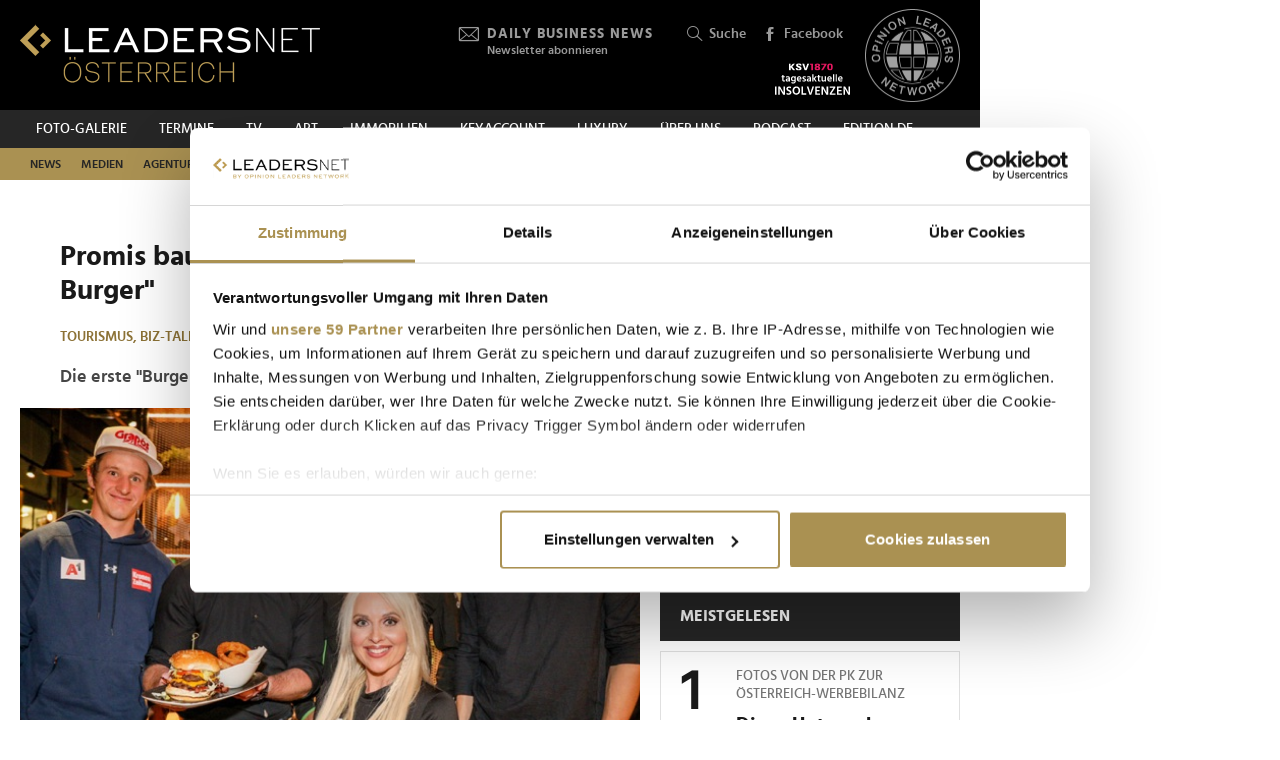

--- FILE ---
content_type: text/html; charset=UTF-8
request_url: https://www.leadersnet.at/news/54196,promis-bauten-burgerunikate-bei-le-burger.html
body_size: 18405
content:
<!DOCTYPE html><html class="no-js" lang="de-AT">
	<head>
		<meta charset="utf-8" />
		<title>Promis bauten &quot;Burgerunikate&quot; bei &quot;Le Burger&quot; » Leadersnet</title>		
		<base href="https://www.leadersnet.at/" />
		
		


		<meta name="keywords" content="leadersnet Business News" />
		<meta name="description" content="Die erste &quot;Burgermanufaktur&quot; Tirols öffnet in Innsbruck ihre Pforten." />
		<meta property="og:title" content="Promis bauten &quot;Burgerunikate&quot; bei &quot;Le Burger&quot;" />
		<meta property="og:description" content="Die erste &quot;Burgermanufaktur&quot; Tirols öffnet in Innsbruck ihre Pforten. | 17.11.2021" />
		<meta property="og:url" content="https://www.leadersnet.at/news/54196,promis-bauten-burgerunikate-bei-le-burger.html" />
		<meta property="og:image" content="https://www.leadersnet.at/resources/images/2021/11/17/100601/promis-bauten-burgerunikate-bei-le-burger.jpg" />
		<meta property="og:image:width" content="748" />
		<meta property="og:image:height" content="396" />
		<meta property="twitter:site" content="@leadersnet_at" />
		<meta property="twitter:card" content="summary_large_image" />
		<meta property="twitter:title" content="Promis bauten &quot;Burgerunikate&quot; bei &quot;Le Burger&quot;" />
		<meta property="twitter:description" content="Die erste &quot;Burgermanufaktur&quot; Tirols öffnet in Innsbruck ihre Pforten. | 17.11.2021" />
		<meta property="twitter:image" content="https://www.leadersnet.at/resources/images/2021/11/17/100601/promis-bauten-burgerunikate-bei-le-burger.jpg" />		
		<meta name="viewport" content="width=device-width, initial-scale=1.0" />
		
		<link rel="apple-touch-icon" href="themes/leadersnet/images/favicons/apple-touch-icon.png?v=0">
<link rel="icon" type="image/png" sizes="32x32" href="themes/leadersnet/images/favicons/favicon-32x32.png?v=0">
<link rel="icon" type="image/png" sizes="16x16" href="themes/leadersnet/images/favicons/favicon-16x16.png?v=0">
<link rel="manifest" href="themes/leadersnet/images/favicons/manifest.webmanifest">
<link rel="mask-icon" href="themes/leadersnet/images/favicons/safari-pinned-tab.svg?v=0" color="#ab9252">
<link rel="shortcut icon" href="/favicon.ico?v=0">
<meta name="apple-mobile-web-app-title" content="leadersnet.at">
<meta name="application-name" content="leadersnet.at">
<meta name="msapplication-config" content="themes/leadersnet/images/favicons/browserconfig.xml?v=0">
<meta name="theme-color" content="#ffffff">

				
						<link href="base_6e5e7ca4baad655bba7e5851c6a5e3bf.1769465559.css?group=true&amp;version=20220131" media="all" rel="stylesheet" type="text/css" />
		<link href="themes/leadersnet/captcha.css?version=20220131" media="all" rel="stylesheet" type="text/css" />
		<link href="/news.xml" rel="alternate" type="application/rss+xml" title="Leadersnet » News" />
		<link href="/news/news-category/9.xml" rel="alternate" type="application/rss+xml" title="Leadersnet » News (Advertorial)" />
		<link href="/news/news-category/1.xml" rel="alternate" type="application/rss+xml" title="Leadersnet » News (News)" />
		<link href="/news/news-category/2.xml" rel="alternate" type="application/rss+xml" title="Leadersnet » News (Medien)" />
		<link href="/news/news-category/4.xml" rel="alternate" type="application/rss+xml" title="Leadersnet » News (Agenturen)" />
		<link href="/news/news-category/3.xml" rel="alternate" type="application/rss+xml" title="Leadersnet » News (Handel)" />
		<link href="/news/news-category/5.xml" rel="alternate" type="application/rss+xml" title="Leadersnet » News (TECH)" />
		<link href="/news/news-category/6.xml" rel="alternate" type="application/rss+xml" title="Leadersnet » News (Immobilien)" />
		<link href="/news/news-category/10.xml" rel="alternate" type="application/rss+xml" title="Leadersnet » News (Mobilität)" />
		<link href="/news/news-category/111.xml" rel="alternate" type="application/rss+xml" title="Leadersnet » News (Finanzen)" />
		<link href="/news/news-category/11.xml" rel="alternate" type="application/rss+xml" title="Leadersnet » News (Tourismus)" />
		<link href="/news/news-category/29.xml" rel="alternate" type="application/rss+xml" title="Leadersnet » News (Karriere)" />
		<link href="/news/news-category/7.xml" rel="alternate" type="application/rss+xml" title="Leadersnet » News (Biz-Talks)" />
		<link href="/news/news-category/62.xml" rel="alternate" type="application/rss+xml" title="Leadersnet » News (Kunst &amp; Kultur)" />
		<link href="/news/news-category/12.xml" rel="alternate" type="application/rss+xml" title="Leadersnet » News (Opinion Leaders)" />
		<link href="/news/news-category/14.xml" rel="alternate" type="application/rss+xml" title="Leadersnet » News (Energie &amp; Umwelt)" />
		<link href="/news/news-category/55.xml" rel="alternate" type="application/rss+xml" title="Leadersnet » News (Industrie)" />
		<link href="/news/news-category/31.xml" rel="alternate" type="application/rss+xml" title="Leadersnet » News (Bildung &amp; Wissenschaft)" />
		<link href="/news/news-category/50.xml" rel="alternate" type="application/rss+xml" title="Leadersnet » News (Startups)" />
		<link href="/news/news-category/30.xml" rel="alternate" type="application/rss+xml" title="Leadersnet » News (Product News)" />
		<link href="/news/news-category/15.xml" rel="alternate" type="application/rss+xml" title="Leadersnet » News (Foto)" />
		<link href="/news/news-category/18.xml" rel="alternate" type="application/rss+xml" title="Leadersnet » News (leadersnet.TV)" />
		<link href="/news/news-category/33.xml" rel="alternate" type="application/rss+xml" title="Leadersnet » News (Special)" />
		<link href="/news/news-category/48.xml" rel="alternate" type="application/rss+xml" title="Leadersnet » News (Foto + Video)" />
		<link href="/news/news-category/49.xml" rel="alternate" type="application/rss+xml" title="Leadersnet » News (Luxus)" />
		<link href="/news/news-category/56.xml" rel="alternate" type="application/rss+xml" title="Leadersnet » News (Meinung)" />
		<link href="/news/news-category/63.xml" rel="alternate" type="application/rss+xml" title="Leadersnet » News (Agenturportrait)" />
		<link href="/news/news-category/65.xml" rel="alternate" type="application/rss+xml" title="Leadersnet » News (PROFIL Portfolio)" />
		<link href="/news/news-category/66.xml" rel="alternate" type="application/rss+xml" title="Leadersnet » News (Podcast)" />
		<link href="/news/news-category/67.xml" rel="alternate" type="application/rss+xml" title="Leadersnet » News (Wien)" />
		<link href="/news/news-category/70.xml" rel="alternate" type="application/rss+xml" title="Leadersnet » News (Female)" />
		<link href="/news/news-category/71.xml" rel="alternate" type="application/rss+xml" title="Leadersnet » News (Health)" />
		<link href="/news/news-category/105.xml" rel="alternate" type="application/rss+xml" title="Leadersnet » News (OMG)" />
		<link href="/news/news-category/107.xml" rel="alternate" type="application/rss+xml" title="Leadersnet » News (Immobilie des Tages)" />
		<link href="/news/news-category/109.xml" rel="alternate" type="application/rss+xml" title="Leadersnet » News (LEADERSNET-ART)" />
		<link href="/news/news-category/110.xml" rel="alternate" type="application/rss+xml" title="Leadersnet » News (Kulinarik)" />
		<link href="/news/news-category/114.xml" rel="alternate" type="application/rss+xml" title="Leadersnet » News (#theREAL100)" />
		<link href="/news/news-category/116.xml" rel="alternate" type="application/rss+xml" title="Leadersnet » News (Interview)" />
		<link href="/news/news-category/117.xml" rel="alternate" type="application/rss+xml" title="Leadersnet » News (Insolvenz)" />
		<link href="/news/news-category/118.xml" rel="alternate" type="application/rss+xml" title="Leadersnet » News (KEYaccount)" />
		<link href="/news/news-category/119.xml" rel="alternate" type="application/rss+xml" title="Leadersnet » News (Rankings)" />
		<link href="/news/news-category/120.xml" rel="alternate" type="application/rss+xml" title="Leadersnet » News (Charity)" />
		<link href="/news/news-category/121.xml" rel="alternate" type="application/rss+xml" title="Leadersnet » News (Beauty)" />
		<link href="/news/news-category/122.xml" rel="alternate" type="application/rss+xml" title="Leadersnet » News (Frage des Tages)" />
		<link href="https://www.leadersnet.at/news/54196,promis-bauten-burgerunikate-bei-le-burger.html" rel="canonical" />				
				
				
					<!-- Google Tag Manager -->
<script>(function(w,d,s,l,i){w[l]=w[l]||[];w[l].push({'gtm.start':
			new Date().getTime(),event:'gtm.js'});var f=d.getElementsByTagName(s)[0],
			j=d.createElement(s),dl=l!='dataLayer'?'&l='+l:'';j.async=true;j.src=
			'//www.googletagmanager.com/gtm.js?id='+i+dl;f.parentNode.insertBefore(j,f);
			})(window,document,'script','dataLayer','GTM-K3FFKNP');</script>
<!-- End Google Tag Manager -->
			</head>
			<body class="content-horizontal de-AT page"
										style="background-color: #ffffff"
	>
		
		
<!-- Adition Globals -->
<script type="text/javascript">
	window.adition = window.adition || {};
	let adition = window.adition;
	adition.srq = adition.srq || [];
	
		
</script>

<!-- Adition show tags -->
<script type="text/javascript">
	
	const aditionReady = new Promise((resolve, reject) =>
	{
		document.addEventListener('adition.ready', (event) => resolve())
	});
	const aditionTagsAdded = new Promise((resolve, reject) =>
	{
		document.addEventListener('adition.tags.added', (event) => resolve())
	});

	Promise.all([aditionReady, aditionTagsAdded]).then((values) =>
	{
		if(adition.debug)
		{
			console.log('Ready to show tags...');
		}
		
		// show tags (and call .completerendering() on each visible tag)
		Site.adition.showTags();
	});
	
</script>

		
								
								
						<script type="text/javascript">
							
							Promise.all
							([
								new Promise((resolve, reject) =>
								{
									document.addEventListener('jwplayer.ready', (event) => resolve())
								}),
								new Promise((resolve, reject) =>
								{
									window.addEventListener('CookiebotOnConsentReady', (event) => resolve())
								}),
								new Promise((resolve, reject) =>
								{
									window.addEventListener('videos.ready', (event) => resolve())
								})
							])
							.then((values) =>
							{
																let advertisingTag = 'https://ad13.adfarm1.adition.com/banner?wpt=X&ts=[CACHEBUSTER]&sid=4489951&gdpr=1&gdpr_consent=[GDPR_CONSENT]';
								advertisingTag = advertisingTag.replace('[CACHEBUSTER]', Date.now());
								advertisingTag = advertisingTag.replace('[GDPR_CONSENT]', Cookiebot.IABConsentString);
							
								Site.widgets.videos.add('video-8529',
								{
																			sources: [
    {
        "file": "https://player.vimeo.com/progressive_redirect/playback/1158423500/rendition/240p/file.mp4%20%28240p%29.mp4?loc=external&oauth2_token_id=1052139192&signature=b8cc348e001dcdbee7eeab8cece9bdf8dcf209008cf93db2ce1b4baa21f40d77",
        "label": "240p",
        "type": "video/mp4"
    },
    {
        "file": "https://player.vimeo.com/progressive_redirect/playback/1158423500/rendition/360p/file.mp4%20%28360p%29.mp4?loc=external&oauth2_token_id=1052139192&signature=7f4d24c1d6d7f1a354947df6878b73c5de9b6bd6a0efc511f91f49320e6d9018",
        "label": "360p",
        "type": "video/mp4"
    },
    {
        "file": "https://player.vimeo.com/progressive_redirect/playback/1158423500/rendition/540p/file.mp4%20%28540p%29.mp4?loc=external&oauth2_token_id=1052139192&signature=4717318a869fd51be8e4275a3ca4492049446621dbbbcb042803988a00507d06",
        "label": "540p",
        "type": "video/mp4"
    },
    {
        "file": "https://player.vimeo.com/progressive_redirect/playback/1158423500/rendition/720p/file.mp4%20%28720p%29.mp4?loc=external&oauth2_token_id=1052139192&signature=02316cd2de923c5c434b0aa8ee1914d287bd59c41ae7ba2429a0376869ded050",
        "label": "720p",
        "type": "video/mp4"
    },
    {
        "file": "https://player.vimeo.com/progressive_redirect/playback/1158423500/rendition/1080p/file.mp4%20%281080p%29.mp4?loc=external&oauth2_token_id=1052139192&signature=6e8686e793f71725bf595cda26dc5f1e5700147ea0271260b14e122ab3cf59df",
        "label": "1080p",
        "type": "video/mp4"
    }
],
																		image: 'https://i.vimeocdn.com/video/2114032593-cd59f5268e37352dab32073b00eedad03adc799e4de3ac151cdacd0009b090e4-d_320x180.jpg',
									//title: 'Peter &amp; Paul - &quot;Fair Play im Onlinehandel – Wettbewerb, der uns alle betrifft&quot;',
									width: '100%',
									aspectratio: '16:9',
																			autostart: 'viewable',
										mute: true,
																		advertising:
									{
										client: 'vast',
										tag: advertisingTag, // ln_web_tv_pre
										skipoffset: '5',
										autoplayadsmuted: true
									}
								},{
																			autoStart: true,
																												autoPause: true,
																												mute: true, // prevents automatic unmuting
																		last: 'option'
								});
							});
							
						</script>
					
					
	<!-- Adition Register -->
	<script type="text/javascript">
		
		window.addEventListener('CookiebotOnConsentReady', function(event)
		{
			if(adition.debug)
			{
				console.log('Consent string is ready, preparing adition...', Cookiebot);
			}
			
			// true when URL contains awxtest=on, false otherwise
			const awxtest = location.search.indexOf(String.fromCharCode(97, 119, 120, 116, 101, 115, 116, 61, 111, 110)) > 0;
			
			// push commands to loading queue, to allow for async loading
			// set initial params
			adition.srq.push(function(api)
			{
				if(adition.debug)
				{
					console.log('Configuring adition...');
				}
				
				api.registerAdfarm('ad13.adfarm1.adition.com');
				api.setProfile('test', awxtest.toString()); // this allows for easy testing on live-pages without real users seeing the tests
				api.setProfile('viewport', 'full');
				api.setProfile('section', 'News');
								
																																			api.setProfile('keywords', 'tourismus,biz-talks');
								api.keepSiteContext(true);
				
				var webSafeConsentID = Cookiebot.IABConsentString;
				/*
					// convert base64 encoded contentID to base64 websafe
					.replace(/\+/g, '-')
					.replace(/\//g, '_')
					.replace(/=+$/, '');
				*/
				
				// pass GDPR	
				api.consentService
					.setGdprConsent(webSafeConsentID)
					.setGdpr(1)
					.setGdprPd(1);
				
				if(adition.debug)
				{
					console.log('Adition is ready to use...');
				}
				
				document.dispatchEvent(new CustomEvent('adition.ready',
				{
					bubbles: false
				}));
			});
		
		}, false);
		
	</script>
	
	<script id="CookiebotConfiguration" type="application/json" data-cookieconsent="ignore">
		{
			"Frameworks": {
				"IABTCF2": {
					"AllowedVendors": [154, 755, 129, 128, 21, 79, 91, 50, 16, 130, 140, 12, 655, 475, 502, 565, 349, 252, 32, 431, 45, 52, 76, 40, 226, 126, 213, 237, 278, 315, 264, 44, 301, 275, 320, 152, 77, 66, 76, 384, 385, 506, 98, 373, 559, 521, 312, 394, 703, 69, 81, 23, 144, 137, 58, 190, 210, 115, 177, 423, 63, 120, 22, 165, 92, 39, 602, 937, 938, 70, 68, 132, 238],
					"AllowedGoogleACVendors": [],
					"AllowedPurposes": [1, 2, 3, 4, 7, 9, 10],
					"AllowedSpecialPurposes": [1, 2],
					"AllowedFeatures": [],
					"AllowedSpecialFeatures": [1]
				}
			}
		}
	</script>

	<script id="Cookiebot"
		src="https://consent.cookiebot.com/uc.js"
		data-cbid="52d7b98b-0c7e-45e4-9c7e-8c5e8bc37f9f"
		data-blockingmode="auto" 
		data-framework="TCFv2.2"
		type="text/javascript"></script>

	<script>
		window.teads_analytics = window.teads_analytics || {};
		window.teads_analytics.analytics_tag_id = "PUB_15191";
		window.teads_analytics.share = window.teads_analytics.share || function() {
			;(window.teads_analytics.shared_data = window.teads_analytics.shared_data || []).push(arguments)
		};
	</script>
	<script async src="https://a.teads.tv/analytics/tag.js"></script>
	<!-- Matomo -->
	<script>
		var _paq = window._paq = window._paq || [];
		/* tracker methods like "setCustomDimension" should be called before "trackPageView" */
		_paq.push(['trackPageView']);
		_paq.push(['enableLinkTracking']);
		_paq.push(['requireCookieConsent']); // do not use cookies by default
		(function() {
			var u="https://matomo.leadersnet.at/";
			_paq.push(['setTrackerUrl', u+'matomo.php']);
			_paq.push(['setSiteId', '1']);
			var d=document, g=d.createElement('script'), s=d.getElementsByTagName('script')[0];
			g.async=true; g.src=u+'matomo.js'; s.parentNode.insertBefore(g,s);
		})();
		
		// integration with cookiebot
		window.addEventListener('CookiebotOnAccept', function()
		{
			if(Cookiebot.consent.statistics === true)
			{
			  _paq.push(['rememberCookieConsentGiven']);
			}
		});
		window.addEventListener('CookiebotOnDecline', function()
		{
			if(Cookiebot.consent.statistics === false)
			{
				_paq.push(['forgetCookieConsentGiven']);
			}
		});
	</script>
	<noscript>
		<!-- Matomo Image Tracker-->
		<img referrerpolicy="no-referrer-when-downgrade" src="https://matomo.leadersnet.at/matomo.php?idsite=1&amp;rec=1" style="border:0" alt="" />
		<!-- End Matomo -->
	</noscript>
	<!-- End Matomo Code -->
		
									
		<ul id="access-nav" class="access-nav visually-hidden">
	<li><a href="#main">Zum Inhalt</a></li>
			<li><a href="#nav-footer">Zur Fußzeilen-Navigation</a></li>
			<li><a href="#nav">Zur Hauptnavigation</a></li>
	</ul>
		
		<!-- Adition Tag -->
	

<div class="advertisement print-hidden billboard plain viewport-desktop viewport-big" id="billboard"
			style="width: 728px"
		>
		
	<div id="target-billboard" class="target"
					style="width: 728px"
				>
			</div>
		
</div>
		
		<header id="header" class="header">
		<a href="/" title="Zur Startseite" id="logo"></a>
	
	

						<!-- header -->
			<a href="/newsletter/" title="Anmeldung zu den Daily Business News" class="tool tool-newsletter">
	<div class="icon icon-mail"></div>
	<strong>Daily Business News</strong>
	<div class="secondary">
		Newsletter abonnieren	</div>
</a>



<a href="/suche/" title="Suche" class="tool tool-search">
	<div class="icon icon-search"></div>
	Suche</a>			<!-- //header -->
				
	<a href="https://www.facebook.com/opinionleadersnetwork" title="Facebook" target="_blank"
		class="tool tool-facebook">
		<div class="icon icon-facebook"></div>
		Facebook
	</a>
	
		
	<a href="https://www.opinionleadersnetwork.at/" id="logo-oln" target="_blank" title="Opinion Leaders Network"></a>
	
			<a href="/ksv/" title="Insolvenzen"
			class="tool tool-ksv">
			<!--<div class="icon icon-ksv"></div>-->
			<div class="image"></div>
			<!--Insolvenzen-->
		</a>
		
	<div id="nav-trigger" class="nav-trigger print-hidden">
		<div class="nav-open icon-nav"></div>
		<div class="nav-close icon-nav-close"></div>
	</div>
</header>
<div class="header-placeholder"></div>



		<section class="subheader">
						<!-- subheader -->
			<ul id="nav-desktop" class="nav nav-desktop">
					<li>
	<a href="/foto-galerie/"
		title="Foto-Galerie"
								>
		Foto-Galerie	</a>
</li>					<li>
	<a href="/termine/"
		title="Termine"
								>
		Termine	</a>
</li>					<li>
	<a href="/leadersnet-tv/"
		title="TV"
								>
		TV	</a>
</li>					<li>
	<a href="https://leadersnet.art"
		title="ART"
		 target="_blank"					rel="noopener noreferrer"
						>
		ART	</a>
</li>					<li>
	<a href="https://www.leadersnet.at/news/news-category/6/"
		title="Immobilien"
		 target="_blank"					rel="noopener noreferrer"
						>
		Immobilien	</a>
</li>					<li>
	<a href="https://www.leadersnet.at/news/news-category/118/"
		title="KEYACCOUNT"
		 target="_blank"					rel="noopener noreferrer"
						>
		KEYACCOUNT	</a>
</li>					<li>
	<a href="/luxury/"
		title="Luxury"
								>
		Luxury	</a>
</li>					<li>
	<a href="/ueber-uns/mediadaten/"
		title="Über uns"
								>
		Über uns	</a>
</li>					<li>
	<a href="/podcast-2/"
		title="Podcast"
						 class="podcast"		>
		Podcast	</a>
</li>					<li>
	<a href="https://www.leadersnet.de/"
		title="EDITION DE"
		 target="_blank"					rel="noopener noreferrer"
						>
		EDITION DE	</a>
</li>			</ul>
	<ul id="nav-subcategories" class="nav nav-subcategories">
					<li class="hover-intent">
	<a href="/news/news-category/1/"
		title="News"
		>
		News	</a>
	
			<div class="overlay-preview">
			<div class="items items-preview">
								
											
																					
											
									
					
<article>
	<a href="/news/96770,billigprodukte-verursachen-einen-rattenschwanz-an.html"
		title="&quot;Billigprodukte verursachen einen Rattenschwanz an volkswirtschaftlichen Schäden&quot;"
		>
		<div class="item-header">
			<div
				class="item-image
									"
								>
									<img src="/resources/images/2026/1/29/177625/peter-paul-peter-mueller-rainer-will-christian-will-paul-leitenmueller-c-leadersnet-a-rieck_188_124_crop_939ea044d44337fae475b812f4e61f4e.jpg" alt="" loading="lazy" />
								
							</div>
		</div>	
		<div class="item-content">
			<h3>
				&quot;Billigprodukte verursachen einen Rattenschwanz an volkswirtschaftlichen Schäden&quot;			</h3>
		</div>
	</a>
</article>
								
											
																					
											
									
					
<article>
	<a href="/news/96767,wieso-wohnimmobilien-trotz-moderaten-preisanstiegs-real.html"
		title="Wieso Wohnimmobilien trotz moderaten Preisanstiegs real günstiger wurden"
		>
		<div class="item-header">
			<div
				class="item-image
									"
								>
									<img src="/resources/images/2025/9/17/169679/martin-kocher-2025-oenb-c-leadersnet-g-rizar_188_124_crop_939ea044d44337fae475b812f4e61f4e.jpg" alt="" loading="lazy" />
								
							</div>
		</div>	
		<div class="item-content">
			<h3>
				Wieso Wohnimmobilien trotz moderaten Preisanstiegs real günstiger wurden			</h3>
		</div>
	</a>
</article>
								
											
																					
											
									
					
<article>
	<a href="/news/96777,mittelschicht-millionaere-als-treiber-des-globalen.html"
		title="Mittelschicht-Millionäre als Treiber des globalen Vermögensbooms"
		>
		<div class="item-header">
			<div
				class="item-image
									"
								>
									<img src="/resources/images/2026/1/29/177653/thomas-steinbauer-c-pwc-oesterreich_188_124_crop_939ea044d44337fae475b812f4e61f4e.jpg" alt="" loading="lazy" />
								
							</div>
		</div>	
		<div class="item-content">
			<h3>
				Mittelschicht-Millionäre als Treiber des globalen Vermögensbooms			</h3>
		</div>
	</a>
</article>
								
											
																					
											
									
					
<article>
	<a href="/news/96796,mcoe-talk-zeigte-wie-marken-authentizitaet-im-ki-zeitalter.html"
		title="MCÖ-Talk zeigte, wie Marken-Authentizität im KI-Zeitalter gelingt"
		>
		<div class="item-header">
			<div
				class="item-image
									"
								>
									<img src="/resources/images/2026/1/29/177674/mcoe-experts-talk-2026-aufmacher-c-leadersnet-g-langegger_188_124_crop_939ea044d44337fae475b812f4e61f4e.jpg" alt="" loading="lazy" />
								
							</div>
		</div>	
		<div class="item-content">
			<h3>
				MCÖ-Talk zeigte, wie Marken-Authentizität im KI-Zeitalter gelingt			</h3>
		</div>
	</a>
</article>
							</div>
		</div>
	</li>
					<li class="hover-intent">
	<a href="/news/news-category/2/"
		title="Medien"
		>
		Medien	</a>
	
			<div class="overlay-preview">
			<div class="items items-preview">
								
											
																					
											
									
					
<article>
	<a href="/news/96796,mcoe-talk-zeigte-wie-marken-authentizitaet-im-ki-zeitalter.html"
		title="MCÖ-Talk zeigte, wie Marken-Authentizität im KI-Zeitalter gelingt"
		>
		<div class="item-header">
			<div
				class="item-image
									"
								>
									<img src="/resources/images/2026/1/29/177674/mcoe-experts-talk-2026-aufmacher-c-leadersnet-g-langegger_188_124_crop_939ea044d44337fae475b812f4e61f4e.jpg" alt="" loading="lazy" />
								
							</div>
		</div>	
		<div class="item-content">
			<h3>
				MCÖ-Talk zeigte, wie Marken-Authentizität im KI-Zeitalter gelingt			</h3>
		</div>
	</a>
</article>
								
											
																					
											
									
					
<article>
	<a href="/news/96746,diese-unternehmen-haben-2025-am-meisten-fuer-werbung-ausgegeben.html"
		title="Diese Unternehmen haben 2025 am meisten für Werbung ausgegeben"
		>
		<div class="item-header">
			<div
				class="item-image
									"
								>
									<img src="/resources/images/2026/1/28/177591/collage-aufmacherbild_188_124_crop_939ea044d44337fae475b812f4e61f4e.jpg" alt="" loading="lazy" />
								
							</div>
		</div>	
		<div class="item-content">
			<h3>
				Diese Unternehmen haben 2025 am meisten für Werbung ausgegeben			</h3>
		</div>
	</a>
</article>
								
											
																					
											
									
					
<article>
	<a href="/news/96750,oe24-holte-bei-next-generation-award-junge-talente-vor-den.html"
		title="oe24 holte bei &quot;Next Generation Award&quot; junge Talente vor den Vorhang"
		>
		<div class="item-header">
			<div
				class="item-image
									"
								>
									<img src="/resources/images/2026/1/28/177613/oe24-next-generation-award-aufmacher-barbara-meier-emma-filipovic-jenny-fellner-c-leadersnet-d-mikkelsen_188_124_crop_939ea044d44337fae475b812f4e61f4e.jpg" alt="" loading="lazy" />
								
							</div>
		</div>	
		<div class="item-content">
			<h3>
				oe24 holte bei &quot;Next Generation Award&quot; junge Talente vor den Vorhang			</h3>
		</div>
	</a>
</article>
								
											
																					
											
									
					
<article>
	<a href="/news/96646,diese-10-persoenlichkeiten-praegen-linkedin-in-oesterreich.html"
		title="Diese 10 Persönlichkeiten prägen LinkedIn in Österreich"
		>
		<div class="item-header">
			<div
				class="item-image
									"
								>
									<img src="/resources/images/2026/1/26/177436/mann-kurz-linkedin-ranking-c-leadersnet_188_124_crop_939ea044d44337fae475b812f4e61f4e.jpg" alt="" loading="lazy" />
								
							</div>
		</div>	
		<div class="item-content">
			<h3>
				Diese 10 Persönlichkeiten prägen LinkedIn in Österreich			</h3>
		</div>
	</a>
</article>
							</div>
		</div>
	</li>
					<li class="hover-intent">
	<a href="/news/news-category/4/"
		title="Agenturen"
		>
		Agenturen	</a>
	
			<div class="overlay-preview">
			<div class="items items-preview">
								
											
																					
											
									
					
<article>
	<a href="/news/96777,mittelschicht-millionaere-als-treiber-des-globalen.html"
		title="Mittelschicht-Millionäre als Treiber des globalen Vermögensbooms"
		>
		<div class="item-header">
			<div
				class="item-image
									"
								>
									<img src="/resources/images/2026/1/29/177653/thomas-steinbauer-c-pwc-oesterreich_188_124_crop_939ea044d44337fae475b812f4e61f4e.jpg" alt="" loading="lazy" />
								
							</div>
		</div>	
		<div class="item-content">
			<h3>
				Mittelschicht-Millionäre als Treiber des globalen Vermögensbooms			</h3>
		</div>
	</a>
</article>
								
											
																					
											
									
					
<article>
	<a href="/news/96614,iab-neujahrsauftakt-brachte-die-digitalbranche-zusammen.html"
		title="iab-Neujahrsauftakt brachte die Digitalbranche zusammen"
		>
		<div class="item-header">
			<div
				class="item-image
									"
								>
									<img src="/resources/images/2026/1/23/177306/v-l-n-r-hannes-wurzwallner-ursula-gastinger-rut-morawetz-und-karin-duft-c-leadersnetc-mikes_188_124_crop_939ea044d44337fae475b812f4e61f4e.jpg" alt="" loading="lazy" />
								
							</div>
		</div>	
		<div class="item-content">
			<h3>
				iab-Neujahrsauftakt brachte die Digitalbranche zusammen			</h3>
		</div>
	</a>
</article>
								
											
																					
											
									
					
<article>
	<a href="/news/96561,wachstumserwartungen-heimischer-ceos-auf-historischem-tief.html"
		title="Wachstumserwartungen heimischer CEOs auf historischem Tief"
		>
		<div class="item-header">
			<div
				class="item-image
									"
								>
									<img src="/resources/images/2025/2/20/157709/rudolf-krickl-2025-pwc-c-leadersnet-d-mikkelsen_188_124_crop_939ea044d44337fae475b812f4e61f4e.jpg" alt="" loading="lazy" />
								
							</div>
		</div>	
		<div class="item-content">
			<h3>
				Wachstumserwartungen heimischer CEOs auf historischem Tief			</h3>
		</div>
	</a>
</article>
								
											
																					
											
									
					
<article>
	<a href="/news/96515,iaa-hat-neue-praesidentin-und-kuerte-marketer-des-jahres.html"
		title="IAA hat neue Präsidentin und kürte &quot;Marketer des Jahres&quot;"
		>
		<div class="item-header">
			<div
				class="item-image
									"
								>
									<img src="/resources/images/2026/1/22/177184/iaa-neujahrscocktail-aufmacher-juergen-hofer-cieslar-haider-lenz-andrea-groh-cso-gewista-c-leadersnet-c-m-stowasser_188_124_crop_939ea044d44337fae475b812f4e61f4e.jpg" alt="" loading="lazy" />
								
							</div>
		</div>	
		<div class="item-content">
			<h3>
				IAA hat neue Präsidentin und kürte &quot;Marketer des Jahres&quot;			</h3>
		</div>
	</a>
</article>
							</div>
		</div>
	</li>
					<li class="hover-intent">
	<a href="/news/news-category/3/"
		title="Handel"
		>
		Handel	</a>
	
			<div class="overlay-preview">
			<div class="items items-preview">
								
											
																					
											
									
					
<article>
	<a href="/news/96770,billigprodukte-verursachen-einen-rattenschwanz-an.html"
		title="&quot;Billigprodukte verursachen einen Rattenschwanz an volkswirtschaftlichen Schäden&quot;"
		>
		<div class="item-header">
			<div
				class="item-image
									"
								>
									<img src="/resources/images/2026/1/29/177625/peter-paul-peter-mueller-rainer-will-christian-will-paul-leitenmueller-c-leadersnet-a-rieck_188_124_crop_939ea044d44337fae475b812f4e61f4e.jpg" alt="" loading="lazy" />
								
							</div>
		</div>	
		<div class="item-content">
			<h3>
				&quot;Billigprodukte verursachen einen Rattenschwanz an volkswirtschaftlichen Schäden&quot;			</h3>
		</div>
	</a>
</article>
								
											
																					
											
									
					
<article>
	<a href="/news/96746,diese-unternehmen-haben-2025-am-meisten-fuer-werbung-ausgegeben.html"
		title="Diese Unternehmen haben 2025 am meisten für Werbung ausgegeben"
		>
		<div class="item-header">
			<div
				class="item-image
									"
								>
									<img src="/resources/images/2026/1/28/177591/collage-aufmacherbild_188_124_crop_939ea044d44337fae475b812f4e61f4e.jpg" alt="" loading="lazy" />
								
							</div>
		</div>	
		<div class="item-content">
			<h3>
				Diese Unternehmen haben 2025 am meisten für Werbung ausgegeben			</h3>
		</div>
	</a>
</article>
								
											
																					
											
									
					
<article>
	<a href="/news/96745,ein-jahr-einwegpfand-oesterreich-erreicht-815-prozent.html"
		title="Ein Jahr Einwegpfand: Österreich erreicht 81,5 Prozent Sammelquote"
		>
		<div class="item-header">
			<div
				class="item-image
									"
								>
									<img src="/resources/images/2026/1/28/177597/totschnig-fiala-c-dmikkelsen_188_124_crop_939ea044d44337fae475b812f4e61f4e.jpg" alt="" loading="lazy" />
								
							</div>
		</div>	
		<div class="item-content">
			<h3>
				Ein Jahr Einwegpfand: Österreich erreicht 81,5 Prozent Sammelquote			</h3>
		</div>
	</a>
</article>
								
											
																					
											
									
					
<article>
	<a href="/news/96517,henkel-zwischen-transformation-und-regulierungsdruck.html"
		title="Henkel zwischen Transformation und Regulierungsdruck"
		>
		<div class="item-header">
			<div
				class="item-image
									"
								>
									<img src="/resources/images/2026/1/21/177082/zechner-rechberger-c-arieck_188_124_crop_939ea044d44337fae475b812f4e61f4e.jpg" alt="" loading="lazy" />
								
							</div>
		</div>	
		<div class="item-content">
			<h3>
				Henkel zwischen Transformation und Regulierungsdruck			</h3>
		</div>
	</a>
</article>
							</div>
		</div>
	</li>
					<li class="hover-intent">
	<a href="/news/news-category/5/"
		title="TECH"
		>
		TECH	</a>
	
			<div class="overlay-preview">
			<div class="items items-preview">
								
											
																					
											
									
					
<article>
	<a href="/news/96755,experten-zeigten-trends-im-zahlungsverkehr-und-ehrten.html"
		title="Experten zeigten Trends im Zahlungsverkehr und ehrten Payment-Pioniere"
		>
		<div class="item-header">
			<div
				class="item-image
									"
								>
									<img src="/resources/images/2026/1/28/177599/p19-initiatorinnen-gerald-gruber-birgit-kraft-kinz-und-martin-sprengseis-kogler-c-p19-martin-darling_188_124_crop_939ea044d44337fae475b812f4e61f4e.jpg" alt="" loading="lazy" />
								
							</div>
		</div>	
		<div class="item-content">
			<h3>
				Experten zeigten Trends im Zahlungsverkehr und ehrten Payment-Pioniere			</h3>
		</div>
	</a>
</article>
								
											
																					
											
									
					
<article>
	<a href="/news/96532,wer-produkte-verkauft-muss-ihre-daten-beherrschen.html"
		title="&quot;Wer Produkte verkauft, muss ihre Daten beherrschen&quot;"
		>
		<div class="item-header">
			<div
				class="item-image
									"
								>
									<img src="/resources/images/2025/9/9/169141/gregor-herzog-c-katharinaschiffl_188_124_crop_939ea044d44337fae475b812f4e61f4e.jpg" alt="" loading="lazy" />
								
							</div>
		</div>	
		<div class="item-content">
			<h3>
				&quot;Wer Produkte verkauft, muss ihre Daten beherrschen&quot;			</h3>
		</div>
	</a>
</article>
								
											
																					
											
									
					
<article>
	<a href="/news/96686,registrierkassenbetrug-verursachte-gesamtschaden-in.html"
		title="Registrierkassenbetrug verursachte Gesamtschaden in Millionenhöhe"
		>
		<div class="item-header">
			<div
				class="item-image
									"
								>
									<img src="/resources/images/2026/1/27/177527/markus-martenbauer-c-parlamentsdirektion-thomas-topf_188_124_crop_939ea044d44337fae475b812f4e61f4e.png" alt="" loading="lazy" />
								
							</div>
		</div>	
		<div class="item-content">
			<h3>
				Registrierkassenbetrug verursachte Gesamtschaden in Millionenhöhe			</h3>
		</div>
	</a>
</article>
								
											
																					
											
									
					
<article>
	<a href="/news/96707,e-commerce-betrug-bleibt-auf-hohem-niveau-und-verursacht-grosse.html"
		title="E-Commerce-Betrug bleibt auf hohem Niveau und verursacht große Schäden"
		>
		<div class="item-header">
			<div
				class="item-image
									"
								>
									<img src="/resources/images/2025/4/1/160085/anca-eisner-schwarz-c-crif_188_124_crop_939ea044d44337fae475b812f4e61f4e.jpg" alt="" loading="lazy" />
								
							</div>
		</div>	
		<div class="item-content">
			<h3>
				E-Commerce-Betrug bleibt auf hohem Niveau und verursacht große Schäden			</h3>
		</div>
	</a>
</article>
							</div>
		</div>
	</li>
					<li class="hover-intent">
	<a href="/news/news-category/10/"
		title="Mobilität"
		>
		Mobilität	</a>
	
			<div class="overlay-preview">
			<div class="items items-preview">
								
											
																					
											
									
					
<article>
	<a href="/news/96772,wiener-staedtetourismus-brach-2025-alle-rekorde.html"
		title="Wiener Städtetourismus brach 2025 alle Rekorde"
		>
		<div class="item-header">
			<div
				class="item-image
									"
								>
									<img src="/resources/images/2026/1/29/177680/norbert-kettner-barbara-novak-othmar-fruehauf-und-stefan-kenan-scheib-c-leadersnet_188_124_crop_939ea044d44337fae475b812f4e61f4e.png" alt="" loading="lazy" />
								
							</div>
		</div>	
		<div class="item-content">
			<h3>
				Wiener Städtetourismus brach 2025 alle Rekorde			</h3>
		</div>
	</a>
</article>
								
											
																					
											
									
					
<article>
	<a href="/news/96746,diese-unternehmen-haben-2025-am-meisten-fuer-werbung-ausgegeben.html"
		title="Diese Unternehmen haben 2025 am meisten für Werbung ausgegeben"
		>
		<div class="item-header">
			<div
				class="item-image
									"
								>
									<img src="/resources/images/2026/1/28/177591/collage-aufmacherbild_188_124_crop_939ea044d44337fae475b812f4e61f4e.jpg" alt="" loading="lazy" />
								
							</div>
		</div>	
		<div class="item-content">
			<h3>
				Diese Unternehmen haben 2025 am meisten für Werbung ausgegeben			</h3>
		</div>
	</a>
</article>
								
											
																					
											
									
					
<article>
	<a href="/news/96724,neue-online-plattform-erleichtert-den-alltag-von-e-auto-fahrern.html"
		title="Neue Online-Plattform erleichtert den Alltag von E-Auto-Fahrern"
		>
		<div class="item-header">
			<div
				class="item-image
									"
								>
									<img src="/resources/images/2025/4/1/160120/peter-hanke-bundesminister-c-leadersnet-g-rizar_188_124_crop_939ea044d44337fae475b812f4e61f4e.jpg" alt="" loading="lazy" />
								
							</div>
		</div>	
		<div class="item-content">
			<h3>
				Neue Online-Plattform erleichtert den Alltag von E-Auto-Fahrern			</h3>
		</div>
	</a>
</article>
								
											
																					
											
									
					
<article>
	<a href="/news/96706,flughafen-wien-setzt-bei-terminal-3-erweiterung-auf-renommierte.html"
		title="Flughafen Wien setzt bei Terminal-3-Erweiterung auf renommierte Spitzenrestaurants"
		>
		<div class="item-header">
			<div
				class="item-image
									"
								>
									<img src="/resources/images/2026/1/27/177547/v-l-n-r-flughafen-wien-vorstand-julian-jaeger-buergermeister-michael-ludwig-und-wientourismus-ceo-norbert-kettner-c-leadersnetc-_188_124_crop_939ea044d44337fae475b812f4e61f4e.jpg" alt="" loading="lazy" />
								
							</div>
		</div>	
		<div class="item-content">
			<h3>
				Flughafen Wien setzt bei Terminal-3-Erweiterung auf renommierte Spitzenrestaurants			</h3>
		</div>
	</a>
</article>
							</div>
		</div>
	</li>
					<li class="hover-intent">
	<a href="/news/news-category/111/"
		title="Finanzen"
		>
		Finanzen	</a>
	
			<div class="overlay-preview">
			<div class="items items-preview">
								
											
																					
											
									
					
<article>
	<a href="/news/96767,wieso-wohnimmobilien-trotz-moderaten-preisanstiegs-real.html"
		title="Wieso Wohnimmobilien trotz moderaten Preisanstiegs real günstiger wurden"
		>
		<div class="item-header">
			<div
				class="item-image
									"
								>
									<img src="/resources/images/2025/9/17/169679/martin-kocher-2025-oenb-c-leadersnet-g-rizar_188_124_crop_939ea044d44337fae475b812f4e61f4e.jpg" alt="" loading="lazy" />
								
							</div>
		</div>	
		<div class="item-content">
			<h3>
				Wieso Wohnimmobilien trotz moderaten Preisanstiegs real günstiger wurden			</h3>
		</div>
	</a>
</article>
								
											
																					
											
									
					
<article>
	<a href="/news/96777,mittelschicht-millionaere-als-treiber-des-globalen.html"
		title="Mittelschicht-Millionäre als Treiber des globalen Vermögensbooms"
		>
		<div class="item-header">
			<div
				class="item-image
									"
								>
									<img src="/resources/images/2026/1/29/177653/thomas-steinbauer-c-pwc-oesterreich_188_124_crop_939ea044d44337fae475b812f4e61f4e.jpg" alt="" loading="lazy" />
								
							</div>
		</div>	
		<div class="item-content">
			<h3>
				Mittelschicht-Millionäre als Treiber des globalen Vermögensbooms			</h3>
		</div>
	</a>
</article>
								
											
																					
											
									
					
<article>
	<a href="/news/96772,wiener-staedtetourismus-brach-2025-alle-rekorde.html"
		title="Wiener Städtetourismus brach 2025 alle Rekorde"
		>
		<div class="item-header">
			<div
				class="item-image
									"
								>
									<img src="/resources/images/2026/1/29/177680/norbert-kettner-barbara-novak-othmar-fruehauf-und-stefan-kenan-scheib-c-leadersnet_188_124_crop_939ea044d44337fae475b812f4e61f4e.png" alt="" loading="lazy" />
								
							</div>
		</div>	
		<div class="item-content">
			<h3>
				Wiener Städtetourismus brach 2025 alle Rekorde			</h3>
		</div>
	</a>
</article>
								
											
																					
											
									
					
<article>
	<a href="/news/96746,diese-unternehmen-haben-2025-am-meisten-fuer-werbung-ausgegeben.html"
		title="Diese Unternehmen haben 2025 am meisten für Werbung ausgegeben"
		>
		<div class="item-header">
			<div
				class="item-image
									"
								>
									<img src="/resources/images/2026/1/28/177591/collage-aufmacherbild_188_124_crop_939ea044d44337fae475b812f4e61f4e.jpg" alt="" loading="lazy" />
								
							</div>
		</div>	
		<div class="item-content">
			<h3>
				Diese Unternehmen haben 2025 am meisten für Werbung ausgegeben			</h3>
		</div>
	</a>
</article>
							</div>
		</div>
	</li>
					<li class="hover-intent">
	<a href="/news/news-category/11/"
		title="Tourismus"
		>
		Tourismus	</a>
	
			<div class="overlay-preview">
			<div class="items items-preview">
								
											
																					
											
									
					
<article>
	<a href="/news/96772,wiener-staedtetourismus-brach-2025-alle-rekorde.html"
		title="Wiener Städtetourismus brach 2025 alle Rekorde"
		>
		<div class="item-header">
			<div
				class="item-image
									"
								>
									<img src="/resources/images/2026/1/29/177680/norbert-kettner-barbara-novak-othmar-fruehauf-und-stefan-kenan-scheib-c-leadersnet_188_124_crop_939ea044d44337fae475b812f4e61f4e.png" alt="" loading="lazy" />
								
							</div>
		</div>	
		<div class="item-content">
			<h3>
				Wiener Städtetourismus brach 2025 alle Rekorde			</h3>
		</div>
	</a>
</article>
								
											
																					
											
									
					
<article>
	<a href="/news/96740,nightrace-in-schladming-erwies-sich-auch-heuer-als.html"
		title="Nightrace in Schladming erwies sich auch heuer als Wirtschaftsturbo"
		>
		<div class="item-header">
			<div
				class="item-image
									"
								>
									<img src="/resources/images/2026/1/28/177573/nightrace-2026-c-leadersnet_188_124_crop_939ea044d44337fae475b812f4e61f4e.jpg" alt="" loading="lazy" />
								
							</div>
		</div>	
		<div class="item-content">
			<h3>
				Nightrace in Schladming erwies sich auch heuer als Wirtschaftsturbo			</h3>
		</div>
	</a>
</article>
								
											
																					
											
									
					
<article>
	<a href="/news/96706,flughafen-wien-setzt-bei-terminal-3-erweiterung-auf-renommierte.html"
		title="Flughafen Wien setzt bei Terminal-3-Erweiterung auf renommierte Spitzenrestaurants"
		>
		<div class="item-header">
			<div
				class="item-image
									"
								>
									<img src="/resources/images/2026/1/27/177547/v-l-n-r-flughafen-wien-vorstand-julian-jaeger-buergermeister-michael-ludwig-und-wientourismus-ceo-norbert-kettner-c-leadersnetc-_188_124_crop_939ea044d44337fae475b812f4e61f4e.jpg" alt="" loading="lazy" />
								
							</div>
		</div>	
		<div class="item-content">
			<h3>
				Flughafen Wien setzt bei Terminal-3-Erweiterung auf renommierte Spitzenrestaurants			</h3>
		</div>
	</a>
</article>
								
											
																					
											
									
					
<article>
	<a href="/news/96697,10-locations-in-wien-die-heuer-ein-valentinstagsmenue-bieten.html"
		title="10 Locations in Wien, die heuer ein Valentinstagsmenü bieten"
		>
		<div class="item-header">
			<div
				class="item-image
									"
								>
									<img src="/resources/images/2026/1/27/177535/valentinstagsdinner-symbolbild-c-freepik_188_124_crop_939ea044d44337fae475b812f4e61f4e.png" alt="" loading="lazy" />
								
							</div>
		</div>	
		<div class="item-content">
			<h3>
				10 Locations in Wien, die heuer ein Valentinstagsmenü bieten			</h3>
		</div>
	</a>
</article>
							</div>
		</div>
	</li>
					<li class="hover-intent">
	<a href="/news/news-category/29/"
		title="Karriere"
		>
		Karriere	</a>
	
			<div class="overlay-preview">
			<div class="items items-preview">
								
											
																					
											
									
					
<article>
	<a href="/news/96708,diese-herausforderungen-beschaeftigen-die-hr-abteilungen-des.html"
		title="Diese Herausforderungen beschäftigen die HR-Abteilungen des Landes 2026"
		>
		<div class="item-header">
			<div
				class="item-image
									"
								>
									<img src="/resources/images/2026/1/27/177539/hr-inside-trendreport-2026-pk-victoria-schmied-und-franz-kuehmayer-c-leadersnet-d-mikkelsen_188_124_crop_939ea044d44337fae475b812f4e61f4e.jpg" alt="" loading="lazy" />
								
							</div>
		</div>	
		<div class="item-content">
			<h3>
				Diese Herausforderungen beschäftigen die HR-Abteilungen des Landes 2026			</h3>
		</div>
	</a>
</article>
								
											
																					
											
									
					
<article>
	<a href="/news/96646,diese-10-persoenlichkeiten-praegen-linkedin-in-oesterreich.html"
		title="Diese 10 Persönlichkeiten prägen LinkedIn in Österreich"
		>
		<div class="item-header">
			<div
				class="item-image
									"
								>
									<img src="/resources/images/2026/1/26/177436/mann-kurz-linkedin-ranking-c-leadersnet_188_124_crop_939ea044d44337fae475b812f4e61f4e.jpg" alt="" loading="lazy" />
								
							</div>
		</div>	
		<div class="item-content">
			<h3>
				Diese 10 Persönlichkeiten prägen LinkedIn in Österreich			</h3>
		</div>
	</a>
</article>
								
											
																					
											
									
					
<article>
	<a href="/news/96575,monica-rintersbacher-uebernimmt-leitbetriebe-austria-vollstaendig.html"
		title="Monica Rintersbacher übernimmt Leitbetriebe Austria vollständig"
		>
		<div class="item-header">
			<div
				class="item-image
									"
								>
									<img src="/resources/images/2026/1/22/177191/leitbetriebe-auftakt-2026-gnesda-rintersbacher-c-leadersnet-c-mikes_188_124_crop_939ea044d44337fae475b812f4e61f4e.jpg" alt="" loading="lazy" />
								
							</div>
		</div>	
		<div class="item-content">
			<h3>
				Monica Rintersbacher übernimmt Leitbetriebe Austria vollständig			</h3>
		</div>
	</a>
</article>
								
											
																					
											
									
					
<article>
	<a href="/news/96515,iaa-hat-neue-praesidentin-und-kuerte-marketer-des-jahres.html"
		title="IAA hat neue Präsidentin und kürte &quot;Marketer des Jahres&quot;"
		>
		<div class="item-header">
			<div
				class="item-image
									"
								>
									<img src="/resources/images/2026/1/22/177184/iaa-neujahrscocktail-aufmacher-juergen-hofer-cieslar-haider-lenz-andrea-groh-cso-gewista-c-leadersnet-c-m-stowasser_188_124_crop_939ea044d44337fae475b812f4e61f4e.jpg" alt="" loading="lazy" />
								
							</div>
		</div>	
		<div class="item-content">
			<h3>
				IAA hat neue Präsidentin und kürte &quot;Marketer des Jahres&quot;			</h3>
		</div>
	</a>
</article>
							</div>
		</div>
	</li>
					<li class="hover-intent">
	<a href="/news/news-category/7/"
		title="Biz-Talks"
		>
		Biz-Talks	</a>
	
			<div class="overlay-preview">
			<div class="items items-preview">
								
											
																					
											
									
					
<article>
	<a href="/news/96796,mcoe-talk-zeigte-wie-marken-authentizitaet-im-ki-zeitalter.html"
		title="MCÖ-Talk zeigte, wie Marken-Authentizität im KI-Zeitalter gelingt"
		>
		<div class="item-header">
			<div
				class="item-image
									"
								>
									<img src="/resources/images/2026/1/29/177674/mcoe-experts-talk-2026-aufmacher-c-leadersnet-g-langegger_188_124_crop_939ea044d44337fae475b812f4e61f4e.jpg" alt="" loading="lazy" />
								
							</div>
		</div>	
		<div class="item-content">
			<h3>
				MCÖ-Talk zeigte, wie Marken-Authentizität im KI-Zeitalter gelingt			</h3>
		</div>
	</a>
</article>
								
											
																					
											
									
					
<article>
	<a href="/news/96772,wiener-staedtetourismus-brach-2025-alle-rekorde.html"
		title="Wiener Städtetourismus brach 2025 alle Rekorde"
		>
		<div class="item-header">
			<div
				class="item-image
									"
								>
									<img src="/resources/images/2026/1/29/177680/norbert-kettner-barbara-novak-othmar-fruehauf-und-stefan-kenan-scheib-c-leadersnet_188_124_crop_939ea044d44337fae475b812f4e61f4e.png" alt="" loading="lazy" />
								
							</div>
		</div>	
		<div class="item-content">
			<h3>
				Wiener Städtetourismus brach 2025 alle Rekorde			</h3>
		</div>
	</a>
</article>
								
											
																					
											
									
					
<article>
	<a href="/news/96750,oe24-holte-bei-next-generation-award-junge-talente-vor-den.html"
		title="oe24 holte bei &quot;Next Generation Award&quot; junge Talente vor den Vorhang"
		>
		<div class="item-header">
			<div
				class="item-image
									"
								>
									<img src="/resources/images/2026/1/28/177613/oe24-next-generation-award-aufmacher-barbara-meier-emma-filipovic-jenny-fellner-c-leadersnet-d-mikkelsen_188_124_crop_939ea044d44337fae475b812f4e61f4e.jpg" alt="" loading="lazy" />
								
							</div>
		</div>	
		<div class="item-content">
			<h3>
				oe24 holte bei &quot;Next Generation Award&quot; junge Talente vor den Vorhang			</h3>
		</div>
	</a>
</article>
								
											
																					
											
									
					
<article>
	<a href="/news/96740,nightrace-in-schladming-erwies-sich-auch-heuer-als.html"
		title="Nightrace in Schladming erwies sich auch heuer als Wirtschaftsturbo"
		>
		<div class="item-header">
			<div
				class="item-image
									"
								>
									<img src="/resources/images/2026/1/28/177573/nightrace-2026-c-leadersnet_188_124_crop_939ea044d44337fae475b812f4e61f4e.jpg" alt="" loading="lazy" />
								
							</div>
		</div>	
		<div class="item-content">
			<h3>
				Nightrace in Schladming erwies sich auch heuer als Wirtschaftsturbo			</h3>
		</div>
	</a>
</article>
							</div>
		</div>
	</li>
					<li class="hover-intent">
	<a href="/news/news-category/12/"
		title="Opinion Leaders"
		>
		Opinion Leaders	</a>
	
			<div class="overlay-preview">
			<div class="items items-preview">
								
											
																					
											
									
					
<article>
	<a href="/news/87026,bernhard-reikersdorfer.html"
		title="Bernhard Reikersdorfer"
		>
		<div class="item-header">
			<div
				class="item-image
									"
								>
									<img src="/resources/images/2025/2/24/157916/bernhard-reikersdorfer-c-remax-austria-c-postl-2025_188_124_crop_939ea044d44337fae475b812f4e61f4e.jpg" alt="" loading="lazy" />
								
							</div>
		</div>	
		<div class="item-content">
			<h3>
				Bernhard Reikersdorfer			</h3>
		</div>
	</a>
</article>
								
											
																					
											
									
					
<article>
	<a href="/news/84142,katharina-gfrerer.html"
		title="Katharina Gfrerer"
		>
		<div class="item-header">
			<div
				class="item-image
									"
								>
									<img src="/resources/images/2024/11/7/152046/katharina-gfrerer-c-stefanie-winter-2024_188_124_crop_939ea044d44337fae475b812f4e61f4e.jpg" alt="" loading="lazy" />
								
							</div>
		</div>	
		<div class="item-content">
			<h3>
				Katharina Gfrerer			</h3>
		</div>
	</a>
</article>
								
											
																					
											
									
					
<article>
	<a href="/news/83517,laurenz-ketzer.html"
		title="Laurenz Ketzer"
		>
		<div class="item-header">
			<div
				class="item-image
									"
								>
									<img src="/resources/images/2024/10/16/150651/laurenz-ketzer-c-delta-ketzer-2024_188_124_crop_939ea044d44337fae475b812f4e61f4e.jpg" alt="" loading="lazy" />
								
							</div>
		</div>	
		<div class="item-content">
			<h3>
				Laurenz Ketzer			</h3>
		</div>
	</a>
</article>
								
											
																					
											
									
					
<article>
	<a href="/news/77590,viviane-shklarek.html"
		title="Viviane Shklarek"
		>
		<div class="item-header">
			<div
				class="item-image
									"
								>
									<img src="/resources/images/2024/3/13/139451/viviane-shklarek-c-anna-raucherberger-2024_188_124_crop_939ea044d44337fae475b812f4e61f4e.jpg" alt="" loading="lazy" />
								
							</div>
		</div>	
		<div class="item-content">
			<h3>
				Viviane Shklarek			</h3>
		</div>
	</a>
</article>
							</div>
		</div>
	</li>
					<li class="hover-intent">
	<a href="/news/news-category/119/"
		title="Rankings"
		>
		Rankings	</a>
	
			<div class="overlay-preview">
			<div class="items items-preview">
								
											
																					
											
									
					
<article>
	<a href="/news/96646,diese-10-persoenlichkeiten-praegen-linkedin-in-oesterreich.html"
		title="Diese 10 Persönlichkeiten prägen LinkedIn in Österreich"
		>
		<div class="item-header">
			<div
				class="item-image
									"
								>
									<img src="/resources/images/2026/1/26/177436/mann-kurz-linkedin-ranking-c-leadersnet_188_124_crop_939ea044d44337fae475b812f4e61f4e.jpg" alt="" loading="lazy" />
								
							</div>
		</div>	
		<div class="item-content">
			<h3>
				Diese 10 Persönlichkeiten prägen LinkedIn in Österreich			</h3>
		</div>
	</a>
</article>
								
											
																					
											
									
					
<article>
	<a href="/news/94638,das-sind-die-top-1000-opinion-leader-medien-kommunikation.html"
		title="Das sind die Top 1000 Opinion Leader Medien &amp; Kommunikation 2025"
		>
		<div class="item-header">
			<div
				class="item-image
									"
								>
									<img src="/resources/images/2025/11/12/173548/aufmacherbild-das-sind-die-top-1000-opinion-leader-medien-kommunikation-2025_188_124_crop_939ea044d44337fae475b812f4e61f4e.jpg" alt="" loading="lazy" />
								
							</div>
		</div>	
		<div class="item-content">
			<h3>
				Das sind die Top 1000 Opinion Leader Medien &amp; Kommunikation 2025			</h3>
		</div>
	</a>
</article>
								
											
																					
											
									
					
<article>
	<a href="/news/91874,das-sind-die-top-100-keyplayer-der-automotive-branche.html"
		title="Das sind die Top 100 KEYplayer der Automotive-Branche"
		>
		<div class="item-header">
			<div
				class="item-image
									"
								>
									<img src="/resources/images/2025/8/13/167704/automotive-ranking-aufmacher_188_124_crop_939ea044d44337fae475b812f4e61f4e.png" alt="" loading="lazy" />
								
							</div>
		</div>	
		<div class="item-content">
			<h3>
				Das sind die Top 100 KEYplayer der Automotive-Branche			</h3>
		</div>
	</a>
</article>
								
											
																					
											
									
					
<article>
	<a href="/news/89585,das-sind-die-top-100-keyplayer-der-handelsbranche.html"
		title="Das sind die Top 100 KEYplayer der Handelsbranche"
		>
		<div class="item-header">
			<div
				class="item-image
									"
								>
									<img src="/resources/images/2025/5/20/163217/keyplayer-0525-header_188_124_crop_939ea044d44337fae475b812f4e61f4e.png" alt="" loading="lazy" />
								
							</div>
		</div>	
		<div class="item-content">
			<h3>
				Das sind die Top 100 KEYplayer der Handelsbranche			</h3>
		</div>
	</a>
</article>
							</div>
		</div>
	</li>
			</ul>

		<section class="widget widget-search">
		<form method="post" action="/suche/">
			<input type="search" class="text" name="term"
									value=""
								
				aria-label="Die ganze Website durchsuchen"
				placeholder="Suchbegriff eingeben…" />
							<input type="hidden" name="within" value="16" />
									
			<button class="button solid smaller" type="submit">
				<div class="icon icon-search"></div>
				<div class="label">
					Suchen				</div>
			</button>
		</form>
		<button class="icon icon-close button-close" title="Schließen (Esc)"></button>
	</section>			<!-- //subheader -->
				</section>
	
<nav id="nav">
	<div class="nav-inner">
		

						<!-- navigation-mobile -->
			<ul id="nav-mobile" class="nav nav-mobile">
					<li>
	<a href="/"
		title="Home"
								>
		Home			</a>
	</li>					<li class="active open has-children">
	<a href="/news/"
		title="News"
								>
		News					<div class="nav-trigger"></div>
			</a>
			<ul class="nav">
															<li>
	<a href="/news/news-category/1/"
		title="News"
		>
		News	</a>
</li>									<li>
	<a href="/news/news-category/2/"
		title="Medien"
		>
		Medien	</a>
</li>									<li>
	<a href="/news/news-category/4/"
		title="Agenturen"
		>
		Agenturen	</a>
</li>									<li>
	<a href="/news/news-category/3/"
		title="Handel"
		>
		Handel	</a>
</li>									<li>
	<a href="/news/news-category/5/"
		title="TECH"
		>
		TECH	</a>
</li>									<li>
	<a href="/news/news-category/10/"
		title="Mobilität"
		>
		Mobilität	</a>
</li>									<li>
	<a href="/news/news-category/111/"
		title="Finanzen"
		>
		Finanzen	</a>
</li>									<li>
	<a href="/news/news-category/11/"
		title="Tourismus"
		>
		Tourismus	</a>
</li>									<li>
	<a href="/news/news-category/29/"
		title="Karriere"
		>
		Karriere	</a>
</li>									<li>
	<a href="/news/news-category/7/"
		title="Biz-Talks"
		>
		Biz-Talks	</a>
</li>									<li>
	<a href="/news/news-category/12/"
		title="Opinion Leaders"
		>
		Opinion Leaders	</a>
</li>									<li>
	<a href="/news/news-category/119/"
		title="Rankings"
		>
		Rankings	</a>
</li>										
		</ul>
	</li>					<li>
	<a href="/foto-galerie/"
		title="Foto-Galerie"
								>
		Foto-Galerie			</a>
	</li>					<li class="has-children">
	<a href="/leadersnet-tv/"
		title="Leadersnet TV"
								>
		Leadersnet TV					<div class="nav-trigger"></div>
			</a>
			<ul class="nav">
															<li>
	<a href="/leadersnet-tv/videos-category/10/"
		title="5 vor 12"
		>
		5 vor 12	</a>
</li>									<li>
	<a href="/leadersnet-tv/videos-category/1/"
		title="Events"
		>
		Events	</a>
</li>									<li>
	<a href="/leadersnet-tv/videos-category/8/"
		title="Peter &amp; Paul"
		>
		Peter &amp; Paul	</a>
</li>									<li>
	<a href="/leadersnet-tv/videos-category/6/"
		title="Wirtschafts-Talk"
		>
		Wirtschafts-Talk	</a>
</li>									<li>
	<a href="/leadersnet-tv/videos-category/11/"
		title="Shorts"
		>
		Shorts	</a>
</li>									<li>
	<a href="/leadersnet-tv/videos-category/2/"
		title="Werbespots"
		>
		Werbespots	</a>
</li>										
		</ul>
	</li>					<li>
	<a href="https://www.leadersnet.at/podcast-2/"
		title="Podcast"
		 target="_blank"					rel="noopener noreferrer"
						>
		Podcast			</a>
	</li>					<li>
	<a href="https://leadersnet.art"
		title="ART"
		 target="_blank"					rel="noopener noreferrer"
						>
		ART			</a>
	</li>					<li>
	<a href="https://www.leadersnet.at/news/news-category/6/"
		title="Immobilien"
		 target="_blank"					rel="noopener noreferrer"
						>
		Immobilien			</a>
	</li>					<li>
	<a href="https://www.leadersnet.at/news/news-category/118/"
		title="KEYACCOUNT"
		 target="_blank"					rel="noopener noreferrer"
						>
		KEYACCOUNT			</a>
	</li>					<li class="has-children">
	<a href="/luxury/"
		title="Luxury News"
								>
		Luxury News					<div class="nav-trigger"></div>
			</a>
			<ul class="nav">
															<li>
	<a href="/luxury/news-category/20/"
		title="Luxury"
		>
		Luxury	</a>
</li>										
		</ul>
	</li>					<li>
	<a href="/termine/"
		title="Termine"
								>
		Termine			</a>
	</li>					<li class="has-children">
	<a href="/ueber-uns/mediadaten/"
		title="Über uns"
								>
		Über uns					<div class="nav-trigger"></div>
			</a>
			<ul class="nav">
												<li>
	<a href="/ueber-uns/mediadaten/"
		title="Mediadaten"
								>
		Mediadaten			</a>
	</li>									<li>
	<a href="https://www.opinionleadersnetwork.at/"
		title="Was wir tun &gt;&gt; opinionleadersnetwork.at"
		 target="_blank"					rel="noopener noreferrer"
						>
		Was wir tun &gt;&gt; opinionleadersnetwork.at			</a>
	</li>									<li>
	<a href="/ueber-uns/marken-sonderthemen/"
		title="Marken / Sonderthemen"
								>
		Marken / Sonderthemen			</a>
	</li>									<li>
	<a href="/ueber-uns/kontakt/"
		title="Kontakt"
								>
		Kontakt			</a>
	</li>													
		</ul>
	</li>					<li>
	<a href="https://leadersnet.de"
		title="Edition Deutschland"
		 target="_blank"					rel="noopener noreferrer"
						>
		Edition Deutschland			</a>
	</li>					<li>
	<a href="https://www.linkedin.com/company/opinion-leaders-network-gmbh/"
		title="LinkedIn"
		 target="_blank"					rel="noopener noreferrer"
						>
		LinkedIn			</a>
	</li>					<li>
	<a href="/kontakt/"
		title="Kontakt"
								>
		Kontakt			</a>
	</li>			</ul>
	
	<a href="/newsletter/" title="Anmeldung zu den Daily Business News" class="tool tool-newsletter">
		 News abonnieren	</a>
	<a href="/suche/" title="Suche" class="tool tool-search">
		Suche	</a>
		<section class="widget widget-search">
		<form method="post" action="/suche/">
			<input type="search" class="text" name="term"
									value=""
								
				aria-label="Die ganze Website durchsuchen"
				placeholder="Suchbegriff eingeben…" />
							<input type="hidden" name="within" value="16" />
									
			<button class="button solid smaller" type="submit">
				<div class="icon icon-search"></div>
				<div class="label">
					Suchen				</div>
			</button>
		</form>
		<button class="icon icon-close button-close" title="Schließen (Esc)"></button>
	</section>
		<a href="https://www.facebook.com/opinionleadersnetwork" title="Facebook" target="_blank"
		 	class="tool tool-facebook">
			Facebook
		</a>			<!-- //navigation-mobile -->
				</div>
</nav>
		
		<main id="main" class="main">
			
			<div class="messages-top">
				<noscript>
	<div id="message-noscript">
		
	
	<div class="messages">
									<div class="message message-error">
					<div class="message-icon icon-alert-circled"></div>
					<div class="message-body">
						Bitte aktivieren Sie JavaScript in Ihrem Browser im diese Seite ohne Probleme nützen zu können.<br />Eine Erklärung wie Sie JavaScript aktivieren finden Sie&nbsp;<a href="http://www.google.com/support/bin/answer.py?hl=de&amp;answer=23852" target="_blank"><strong>hier</strong></a>.					</div>
				</div>
						</div>
	</div>
</noscript>											</div>
			
													
			<div class="content-container">
				
										
							
				<div class="content-sections root">
				
					

				
					

					
					

		<section class="content content-default">
						<!-- content-default -->
			<section class="module module-news module-news-item">
		
	<div class="notch parallax-cover parallax-overflow">
		
		<div class="content-header">
	
		
			<h1>
					
			Promis bauten &quot;Burgerunikate&quot; bei &quot;Le Burger&quot;		</h1>
		
								
		
	</div>
		
		
<div class="subcategories-and-date">
	
									
			<div class="subcategories">
													<a rel="nofollow"
						href="/news/news-category/11/">
						Tourismus,&nbsp;		
					</a>
									<a rel="nofollow"
						href="/news/news-category/7/">
						Biz-Talks		
					</a>
							</div>
			
				
		
	<div class="date">
		|		
					17.11.2021			</div>

</div>
		
					<div class="summary">
				<p>Die erste "Burgermanufaktur" Tirols öffnet in Innsbruck ihre Pforten.</p>			</div>
				
	</div>	
	
	
				
																			
		<div class="items carousel carousel-images owl-carousel parallax-cover overlay-gallery" id="carousel-for-54196">
															
				<article>
					<a class="item-image print-hidden" href="/resources/images/2021/11/17/100601/promis-bauten-burgerunikate-bei-le-burger.jpg"
						rel="image"
						title="Adrian Pertl, Michael Meindl, Sängerin Hannah, Clemens Schmid und Dominik Raschner © "
											>
													<img src="/resources/images/2021/11/17/100601/promis-bauten-burgerunikate-bei-le-burger.jpg" alt="" loading="lazy" />
												
						>
						
						<div title="Erweitern" data-title="Adrian Pertl, Michael Meindl, Sängerin Hannah, Clemens Schmid und Dominik Raschner © "
							class="expand icon icon-resize-full"></div>
					</a>
											<img src="/resources/images/2021/11/17/100601/promis-bauten-burgerunikate-bei-le-burger.jpg" alt="Adrian Pertl, Michael Meindl, Sängerin Hannah, Clemens Schmid und Dominik Raschner © " class="print-visible" />
										<footer>
																			<div class="copyright">
								Adrian Pertl, Michael Meindl, Sängerin Hannah, Clemens Schmid und Dominik Raschner © 							</div>
											</footer>
									</article>
					</div>
		
				
	
		
		<!-- Adition Tag -->
	

<div class="advertisement print-hidden parallax viewport-mobile" id="mob_hpa"
			style="width: 300px"
		>
			<header>Advertisement</header>		
	<div id="target-mob_hpa" class="target"
					style="width: 300px"
				>
					<a class="placeholder" style="height: 600px"
	href="https://www.leadersnet.at/ueber-uns/mediadaten/"
	title="Advertising"
	>
	 	</a>
			</div>
		
</div>
			
		
			
<section class="widget widget-newsletter parallax-cover parallax-overflow print-hidden">
	<p>Anmeldung zu den Daily Business News</p>
	<form method="post" action="/newsletter/">
		<div class="form-element form-element-type-text">
			<div class="form-field">
				<input type="text" class="text"
					name="email"
					value=""
					placeholder="E-Mail-Adresse eingeben"
					aria-label="Anmeldung zu den Daily Business News"
					/>
			</div>	
		</div>

		<button class="button solid" type="submit">
			Jetzt anmelden		</button>
	</form>
</section>
		
	<div class="notch parallax-cover parallax-overflow">
			
					<p>Am Donnerstag, dem 18. November, hat das Warten ein Ende, wenn pünktlich um 11.11 Uhr bei "Le Burger" im Einkaufszentrum DEZ in Innsbruck die Griller angeworfen werden. Als Willkommensgeschenk erhalten die ersten 111 Gäste Gratis-Gutscheine für ein "Burgerunikat" samt Beilage.</p>
<p>Wie die "Burgerunikate" schmecken, davon überzeugten sich auch zahlreiche Prominente bei einer Verkostung, zu der Gastronom und Inhaber des "Le Burger Innsbruck" Michael Meindl geladen hatte. Slalom-Vize-Weltmeister Adrian Pertl und Shooting-Star Dominik Raschner, Centermanager Helmut Larch, Zauberkünstler Nikolaus Fortelni, Vizebürgermeister Johannes Anzengruber, Skisprung-Trainer-Legende Alex Pointner mit Tochter Paula, Wirtschaftsstadträtin Christine Oppitz-Plörer, die Wacker-Innsbruck-Spieler Fabio Viteritti und Stefan Pribanovic gemeinsam mit Vorstand Thomas Kerle, Grapos-Geschäftsführer Wolfgang Zmugg und DTM-Pilot Clemens Schmid ließen sich nicht zweimal bitten und versuchten sich im Zusammenstellen ihres individuellen Burgers. (as)</p>
<p>Bilder des Events finden Sie in unserer <a href="https://www.leadersnet.at/foto-galerie/19357,le-burger-pre-opening-die-erste-burgermanufaktur-tirols.html" target="_blank">Galerie</a>.</p>
<p><a href="https://www.leburger.at" target="_blank">www.leburger.at</a></p>		
		
		
						
	</div>
		
	
		
			
			
		<!-- Adition Tag -->
	

<div class="advertisement print-hidden plain viewport-tablet viewport-desktop viewport-big" id="teads"
			style="width: 570px"
		>
		
	<div id="target-teads" class="target"
					style="width: 570px"
				>
			</div>
		
</div>
	
		
		<!-- Adition Tag -->
	

<div class="advertisement print-hidden plain viewport-mobile" id="mob_teads"
			style="width: 570px"
		>
		
	<div id="target-mob_teads" class="target"
					style="width: 570px"
				>
			</div>
		
</div>
			
			
	
		<footer class="items grid events
		items-count-odd		parallax-cover">
																										
				
	


<article>
	<div class="item-header">
		<a href="/foto-galerie/19357,le-burger-pre-opening-die-erste-burgermanufaktur-tirols.html"
			title="Le Burger Pre-Opening: Die erste Burgermanufaktur Tirols"
			class="item-image
				gallery			"
						>
							<img src="https://images.leadersnet.at/events/2021/11/17/19357/1125647/adrian-pertl-clemens-schmid-dominik-raschner-copyright-robin-consult-lepsi-27-von-51_5fe11f_340x221_o.jpg" alt="" loading="lazy" />
						
						
							<div class="overlay"></div>
					</a>
	</div>

	<div class="item-content">
					<h2>
								<a href="/foto-galerie/19357,le-burger-pre-opening-die-erste-burgermanufaktur-tirols.html">Le Burger Pre-Opening: Die erste Burgermanufaktur Tirols</a>
			</h2>
				
					
			

<ul class="event-details
	 labelless	">
	
			<li class="date">
						
			17. November 2021				
		</li>
		
		
		
	
		
			<li class="copyright">
						
			&copy; Andreas Lepsi/LEPSIFOTO		</li>
	</ul>
			
				
			</div>
</article>
						
		
		<article class="buttons-share">
	
		
				
		
			<a class="button-share facebook"
			href="https://www.facebook.com/dialog/share?app_id=123597070997643&amp;display=popup&amp;href=https%3A%2F%2Fwww.leadersnet.at%2Fnews%2F54196%2Cpromis-bauten-burgerunikate-bei-le-burger.html"
			target="_blank" rel="noopener noreferrer"
			title="Auf Facebook teilen"
			>
		</a>
		
	<a class="button-share whatsapp"
		href="whatsapp://send?text=https%3A%2F%2Fwww.leadersnet.at%2Fnews%2F54196%2Cpromis-bauten-burgerunikate-bei-le-burger.html" data-action="share/whatsapp/share"
		target="_blank" rel="noopener noreferrer"
		title="Auf WhatsApp teilen"
		>
	</a>
	
	<a class="button-share linkedin"
		href="https://www.linkedin.com/sharing/share-offsite/?url=https%3A%2F%2Fwww.leadersnet.at%2Fnews%2F54196%2Cpromis-bauten-burgerunikate-bei-le-burger.html"
		target="_blank" rel="noopener noreferrer"
		title="Auf LinkedIn teilen"
		>
	</a>
	
	<a class="button-share x"
		href="https://x.com/intent/post?url=https%3A%2F%2Fwww.leadersnet.at%2Fnews%2F54196%2Cpromis-bauten-burgerunikate-bei-le-burger.html"
		target="_blank" rel="noopener noreferrer"
		title="Auf X teilen"
		>
	</a>
	
							
		<a class="button-share mail overlay-opener"
			href="/news/do/send/54196,promis-bauten-burgerunikate-bei-le-burger.html"
			rel="nofollow"
			title="diese Story versenden"
			>
		</a>
		
		
</article>
	</footer>
	
	<div class="infoboxes infoboxes-mobile">
				</div>
	
		
		<!-- Adition Tag -->
	

<div class="advertisement print-hidden plain sizeless yoc viewport-mobile" id="mob_yoc"
			style="width: 300px"
		>
		
	<div id="target-mob_yoc" class="target"
					style="width: 300px"
				>
			</div>
		
</div>
			
			
	
	
<div class="tags">
		
</div>
	
			
<div class="content-sections content-horizontal">
	
	<section class="content content-default">

		<div class="comments" id="comments">
			
						
			<div class="comment-success hidden">
				
	
	<div class="messages">
									<div class="message message-success">
					<div class="message-icon icon-checkmark-circled"></div>
					<div class="message-body">
						Vielen Dank für Ihren Kommentar.					</div>
				</div>
						</div>
			</div>
			
					
			<div class="comments-write-form" id="write-comment">
				<h2 class="comments-write-header">Kommentar veröffentlichen</h2>

				
				<form id="forma608a8cac17227c68286ddf2a522a97d" name="forma608a8cac17227c68286ddf2a522a97d" enctype="application/x-www-form-urlencoded" action="/news/54196,promis-bauten-burgerunikate-bei-le-burger.html#comments" method="post">

<input type="hidden" name="comment_form" value="a608a8cac17227c68286ddf2a522a97d" id="forma608a8cac17227c68286ddf2a522a97d-comment_form" />

<input type="hidden" name="id_parent" value="" id="forma608a8cac17227c68286ddf2a522a97d-id_parent" />
<div id="forma608a8cac17227c68286ddf2a522a97d-author-element" class="form-element form-element-author form-element-type-text required"><label for="forma608a8cac17227c68286ddf2a522a97d-author" class="form-label required"><span class="form-label-inner">Autor:<span class="required">*</span></span></label>
<div class="form-field"><div class="form-input">
<input type="text" name="author" id="forma608a8cac17227c68286ddf2a522a97d-author" value="" class="text" /></div></div></div>
<div id="forma608a8cac17227c68286ddf2a522a97d-content-element" class="form-element form-element-content form-element-type-textarea required"><label for="forma608a8cac17227c68286ddf2a522a97d-content" class="form-label required"><span class="form-label-inner">Kommentar:<span class="required">*</span></span></label>
<div class="form-field">
<textarea name="content" id="forma608a8cac17227c68286ddf2a522a97d-content" rows="6" cols="50"></textarea></div></div>
<div id="forma608a8cac17227c68286ddf2a522a97d-captcha-element" data-validate-url="/captcha/is-validated" class="form-element form-element-captcha form-element-type-captcha required"><label for="forma608a8cac17227c68286ddf2a522a97d-captcha-input" class="form-label required"><span class="form-label-inner">Sicherheitscode bestätigen:<span class="required">*</span></span></label>
<div class="form-field">
<input type="hidden" name="captcha[id]" value="5aa2c88dc5a767ab09285822e29b71d1" class="text captcha" id="forma608a8cac17227c68286ddf2a522a97d-captcha" />
<input type="text" name="captcha[input]" id="forma608a8cac17227c68286ddf2a522a97d-captcha-input" value="" maxLength="3" class="text captcha" /></div>
<div class="form-captcha">
			<audio>
				<source src="/captcha/play/id/5aa2c88dc5a767ab09285822e29b71d1" type="audio/mpeg">
			</audio><iframe src="about:blank" data-src="/captcha/index/id/5aa2c88dc5a767ab09285822e29b71d1" width="144" height="72" class="form-captcha-iframe" name="iframe-captcha-5aa2c88dc5a767ab09285822e29b71d1" scrolling="no" frameborder="0" tabindex="-1"></iframe><a href="/captcha/play/id/5aa2c88dc5a767ab09285822e29b71d1" rel="nofollow" class="captcha-control captcha-play" title="Code vorlesen"></a><a href="/captcha/index/reload/1/id/5aa2c88dc5a767ab09285822e29b71d1" target="iframe-captcha-5aa2c88dc5a767ab09285822e29b71d1"
				data-id="5aa2c88dc5a767ab09285822e29b71d1"
				data-reload-url="/captcha/reload/id/5aa2c88dc5a767ab09285822e29b71d1"
				rel="nofollow" class="captcha-control captcha-reload" title="Neuen Code generieren"
				></a></div></div>
<div class="form-element form-buttons">
<button name="submit_button" id="forma608a8cac17227c68286ddf2a522a97d-submit_button" type="submit" autocomplete="off" class="button submit solid">Absenden</button></div><div class="clear"></div>
<p class="required-legend">* Pflichtfelder.</p></form>			</div>
		
		</div>
		
	</section>
	
</div>

		
</section>			<!-- //content-default -->
				</section>
						
					

		<section class="content content-after">
						<!-- content-after -->
			<div class="infoboxes infoboxes-desktop">
				</div>
	
		
						<section class="widget widget-videos-single dark">
		
				
		<h2 class="section">
			<a href="/leadersnet-tv/">
				leadersnet.TV
			</a>
		</h2>
		
		<div class="items">
											
				<article>
												


	<div class="videos parallax-cover parallax-overflow">
								


<div class="video-wrap">
	<div class="video video-jwplayer">
		
					
							
																														
					<div id="video-8529"></div>
					
						
																					
								
						
				
					<button class="button solid narrower with-icon-on-right video-action unmute">
				<div class="label"> Lautschalten</div>
				<div class="icon icon-volume-up"></div>
			</button>
							<button class="button solid narrower with-icon-on-right video-action play hidden">
				<div class="label">Abspielen</div>
				<div class="icon icon-play"></div>
			</button>
			</div>

		
</div>
			</div>
										
					<div class="item-content">
													<h2>
								<a href="/leadersnet-tv/8529,peter-paul-fair-play-im-onlinehandel-wettbewerb-der-uns.html">
									Peter &amp; Paul - &quot;Fair Play im Onlinehandel – Wettbewerb, der uns alle betrifft&quot;								</a>
							</h2>
						
												
					</div>
					
				</article>
					</div>
			
	</section>
				
						
	<section class="widget widget-news-most-read print-hidden parallax-cover parallax-overflow">
		
		<h3 class="section">Meistgelesen</h3>
		
		<ol class="items">
												
																<li>
					<article>
						<div class="item-content">
															<h2>
																			<div class="kicker">
											Fotos von der PK zur Österreich-Werbebilanz										</div>
																		<a href="/news/96746,diese-unternehmen-haben-2025-am-meisten-fuer-werbung-ausgegeben.html">Diese Unternehmen haben 2025 am meisten für Werbung ausgegeben</a>
								</h2>
														
							
<div class="subcategories-and-date">
	
									
			<div class="subcategories">
													<a rel="nofollow"
						href="/news/news-category/1/">
						News,&nbsp;		
					</a>
									<a rel="nofollow"
						href="/news/news-category/2/">
						Medien,&nbsp;		
					</a>
									<a rel="nofollow"
						href="/news/news-category/3/">
						Handel,&nbsp;		
					</a>
									<a rel="nofollow"
						href="/news/news-category/6/">
						Immobilien,&nbsp;		
					</a>
									<a rel="nofollow"
						href="/news/news-category/10/">
						Mobilität,&nbsp;		
					</a>
									<a rel="nofollow"
						href="/news/news-category/111/">
						Finanzen,&nbsp;		
					</a>
									<a rel="nofollow"
						href="/news/news-category/55/">
						Industrie,&nbsp;		
					</a>
									<a rel="nofollow"
						href="/news/news-category/15/">
						Foto,&nbsp;		
					</a>
									<a rel="nofollow"
						href="/news/news-category/118/">
						KEYaccount		
					</a>
							</div>
			
				
		
	<div class="date">
		|		
					28.01.2026			</div>

</div>
						</div>
					</article>
				</li>
												
																<li>
					<article>
						<div class="item-content">
															<h2>
																			<div class="kicker">
											Great Place To Work Top 10										</div>
																		<a href="/news/96727,die-besten-arbeitgeber-fuer-die-generation-z-wurden-gekuert.html">Die besten Arbeitgeber für die Generation Z wurden gekürt</a>
								</h2>
														
							
<div class="subcategories-and-date">
	
									
			<div class="subcategories">
													<a rel="nofollow"
						href="/news/news-category/1/">
						News,&nbsp;		
					</a>
									<a rel="nofollow"
						href="/news/news-category/2/">
						Medien,&nbsp;		
					</a>
									<a rel="nofollow"
						href="/news/news-category/29/">
						Karriere,&nbsp;		
					</a>
									<a rel="nofollow"
						href="/news/news-category/31/">
						Bildung &amp; Wissenschaft		
					</a>
							</div>
			
				
		
	<div class="date">
		|		
					28.01.2026			</div>

</div>
						</div>
					</article>
				</li>
												
																<li>
					<article>
						<div class="item-content">
															<h2>
																			<div class="kicker">
											Für werbefreie Nutzung										</div>
																		<a href="/news/96720,meta-plant-fuer-whatsapp-kostenpflichtiges-abo-modell.html">Meta plant für WhatsApp kostenpflichtiges Abo-Modell</a>
								</h2>
														
							
<div class="subcategories-and-date">
	
									
			<div class="subcategories">
													<a rel="nofollow"
						href="/news/news-category/1/">
						News,&nbsp;		
					</a>
									<a rel="nofollow"
						href="/news/news-category/5/">
						TECH,&nbsp;		
					</a>
									<a rel="nofollow"
						href="/news/news-category/111/">
						Finanzen,&nbsp;		
					</a>
									<a rel="nofollow"
						href="/news/news-category/105/">
						OMG		
					</a>
							</div>
			
				
		
	<div class="date">
		|		
					28.01.2026			</div>

</div>
						</div>
					</article>
				</li>
					</ol>
	</section>
	
	
				
	
				
		<!-- Adition Tag -->
	

<div class="advertisement print-hidden viewport-tablet viewport-desktop viewport-big" id="cad"
			style="width: 300px"
		>
		
	<div id="target-cad" class="target"
					style="width: 300px"
				>
					<header>Advertisement</header>					<a class="placeholder" style="height: 250px"
	href="https://www.leadersnet.at/ueber-uns/mediadaten/"
	title="Advertising"
	>
	 	</a>
			</div>
		
</div>
			
		
			
		<!-- Adition Tag -->
	

<div class="advertisement print-hidden viewport-tablet viewport-desktop viewport-big" id="cad1"
			style="width: 300px"
		>
		
	<div id="target-cad1" class="target"
					style="width: 300px"
				>
					<header>Advertisement</header>					<a class="placeholder" style="height: 250px"
	href="https://www.leadersnet.at/ueber-uns/mediadaten/"
	title="Advertising"
	>
	 	</a>
			</div>
		
</div>
			
		<!-- Adition Tag -->
	

<div class="advertisement print-hidden news viewport-mobile" id="mob_cad1"
			style="width: 300px"
		>
		
	<div id="target-mob_cad1" class="target"
					style="width: 300px"
				>
					<header>Advertisement</header>					<a class="placeholder" style="height: 250px"
	href="https://www.leadersnet.at/ueber-uns/mediadaten/"
	title="Advertising"
	>
	 	</a>
			</div>
		
</div>			<!-- //content-after -->
				</section>
						
				</div>
			</div>
			
			

		<section class="content-below">
						<!-- content-below -->
			<section class="widget widget-news-related parallax-cover">
			
			<h3 class="section">
				<a href="/news/">
					Mehr News				</a>
			</h3>
			<div class="content">
				<div class="items grid one-more-on-tablet">
											
		


<article>
	<div class="item-header">
		<a href="/news/54197,bc-industrieholding-regina-sturm-lenhart-neu-in-der.html"
			title="B&amp;C Industrieholding: Regina Sturm-Lenhart neu in der Geschäftsführung"
			class="item-image
							"
						>
							<img src="/resources/images/2021/11/17/100602/regina-sturm-lenhart-c-georg-wilke-2021_340_221_crop_939ea044d44337fae475b812f4e61f4e.jpg" alt="" loading="lazy" />
						
										
											
							
					</a>
	</div>

	<div class="item-content">
					<h2>
								<a href="/news/54197,bc-industrieholding-regina-sturm-lenhart-neu-in-der.html">B&amp;C Industrieholding: Regina Sturm-Lenhart neu in der Geschäftsführung</a>
			</h2>
				
					
			
<div class="subcategories-and-date">
	
									
			<div class="subcategories">
													<a rel="nofollow"
						href="/news/news-category/1/">
						News,&nbsp;		
					</a>
									<a rel="nofollow"
						href="/news/news-category/29/">
						Karriere,&nbsp;		
					</a>
									<a rel="nofollow"
						href="/news/news-category/55/">
						Industrie		
					</a>
							</div>
			
				
		
	<div class="date">
		|		
					17.11.2021			</div>

</div>
			
							<div class="item-excerpt">
					<p>Die 43-Jährige verantwortet die Bereiche "Risikomanagement", "Personal &amp; Compliance" und "IT".</p>				</div>
						
				
			</div>
</article>
											
		


<article>
	<div class="item-header">
		<a href="/news/54191,so-wichtig-wie-opernball-kitzloch-chef-will-apres-ski.html"
			title="&quot;So wichtig wie Opernball&quot;: &quot;Kitzloch&quot;-Chef will Aprés-Ski retten"
			class="item-image
							"
						>
							<img src="/resources/images/2021/11/17/100593/logo-kitzloch-2021_340_221_crop_939ea044d44337fae475b812f4e61f4e.jpg" alt="" loading="lazy" />
						
										
								
							
					</a>
	</div>

	<div class="item-content">
					<h2>
								<a href="/news/54191,so-wichtig-wie-opernball-kitzloch-chef-will-apres-ski.html">&quot;So wichtig wie Opernball&quot;: &quot;Kitzloch&quot;-Chef will Aprés-Ski retten</a>
			</h2>
				
					
			
<div class="subcategories-and-date">
	
									
			<div class="subcategories">
													<a rel="nofollow"
						href="/news/news-category/1/">
						News,&nbsp;		
					</a>
									<a rel="nofollow"
						href="/news/news-category/11/">
						Tourismus		
					</a>
							</div>
			
				
		
	<div class="date">
		|		
					17.11.2021			</div>

</div>
			
							<div class="item-excerpt">
					<p><span>Zugleich werden strenge Corona-Einlasskontrollen im bekannten Ischgler Lokal angekündigt.</span></p>				</div>
						
				
			</div>
</article>
											
		


<article>
	<div class="item-header">
		<a href="/news/54198,peter-sverak-neuer-kommunikationschef-der-wiener-volkspartei.html"
			title="Peter Sverak neuer Kommunikationschef der Wiener Volkspartei"
			class="item-image
							"
						>
							<img src="/resources/images/2021/11/17/100603/peter-sverak-c-neue-volkspartei-wien-ernst-kainerstorfer-2021_340_221_crop_939ea044d44337fae475b812f4e61f4e.jpg" alt="" loading="lazy" />
						
										
														
							
					</a>
	</div>

	<div class="item-content">
					<h2>
								<a href="/news/54198,peter-sverak-neuer-kommunikationschef-der-wiener-volkspartei.html">Peter Sverak neuer Kommunikationschef der Wiener Volkspartei</a>
			</h2>
				
					
			
<div class="subcategories-and-date">
	
									
			<div class="subcategories">
													<a rel="nofollow"
						href="/news/news-category/1/">
						News,&nbsp;		
					</a>
									<a rel="nofollow"
						href="/news/news-category/2/">
						Medien,&nbsp;		
					</a>
									<a rel="nofollow"
						href="/news/news-category/4/">
						Agenturen,&nbsp;		
					</a>
									<a rel="nofollow"
						href="/news/news-category/29/">
						Karriere		
					</a>
							</div>
			
				
		
	<div class="date">
		|		
					17.11.2021			</div>

</div>
			
							<div class="item-excerpt">
					<p>Für den 36-Jährigen bedeutet dies eine Rückkehr zu seinen Wurzeln.</p>				</div>
						
				
			</div>
</article>
											
		


<article>
	<div class="item-header">
		<a href="/news/54015,stefanie-sargnagel-plauderte-social-media-geheimnisse-aus-und.html"
			title="Stefanie Sargnagel plauderte Social-Media-Geheimnisse aus und im &quot;at the Park Hotel&quot; servierte Thomas Raab Buchstabensuppe"
			class="item-image
							"
						>
							<img src="/resources/images/2021/11/17/100563/thomas-raab-buchstabensuppe_340_221_crop_939ea044d44337fae475b812f4e61f4e.jpg" alt="" loading="lazy" />
						
										
													
			<div class="icons">
							
																
				<i title="Biz-Talks"
					class="icon-subcategory"
					style="background-image: url(/resources/images/2017/6/26/51008/badge-photos.png);
					width: 32px"
					>
				</i>
					</div>
							
					</a>
	</div>

	<div class="item-content">
					<h2>
								<a href="/news/54015,stefanie-sargnagel-plauderte-social-media-geheimnisse-aus-und.html">Stefanie Sargnagel plauderte Social-Media-Geheimnisse aus und im &quot;at the Park Hotel&quot; servierte Thomas Raab Buchstabensuppe</a>
			</h2>
				
					
			
<div class="subcategories-and-date">
	
									
			<div class="subcategories">
													<a rel="nofollow"
						href="/news/news-category/7/">
						Biz-Talks,&nbsp;		
					</a>
									<a rel="nofollow"
						href="/news/news-category/62/">
						Kunst &amp; Kultur		
					</a>
							</div>
			
				
		
	<div class="date">
		|		
					17.11.2021			</div>

</div>
			
							<div class="item-excerpt">
					<p>"Stadt:Kultur präsentiert sich in dieser Saison außerordentlich vielfältig."</p>				</div>
						
				
			</div>
</article>
									</div>
				
				<footer class="align-right">
					<a class="button standalone grid with-icon-on-right" 
						href="/news/">
						Alle News						<div class="icon icon-arrow-right"></div>
					</a>	
				</footer>
			</div>
		</section>
	
	
				
		<!-- Adition Tag -->
	

<div class="advertisement print-hidden viewport-mobile" id="mob_cad"
			style="width: 300px"
		>
		
	<div id="target-mob_cad" class="target"
					style="width: 300px"
				>
					<header>Advertisement</header>					<a class="placeholder" style="height: 250px"
	href="https://www.leadersnet.at/ueber-uns/mediadaten/"
	title="Advertising"
	>
	 	</a>
			</div>
		
</div>			<!-- //content-below -->
				</section>
			</main>
		
		<footer id="footer" class="footer">
	<!-- footer main -->
	<div class="footer-main">
		
		
	
						<!-- footer -->
			<section class="widget widget-newsletter print-hidden">
		<p>Anmeldung zu den Daily Business News</p>
		<form method="post" action="/newsletter/">
			<div class="form-element form-element-type-text">
								<div class="form-field">
					<input type="text" class="text"
						name="email"
						value=""
						placeholder="E-Mail-Adresse eingeben"
						aria-label="Anmeldung zu den Daily Business News"
						/>
				</div>	
			</div>
	
			<button class="button solid" type="submit">
				Jetzt anmelden			</button>
		</form>
	</section>

	<ul id="nav-footer" class="nav nav-footer">
					<li>
	<a href="https://leadersnet.at"
		title="LEADERSNET.at"
		 target="_blank"					rel="noopener noreferrer"
				>
		LEADERSNET.at	</a>
</li>					<li>
	<a href="https://leadersnet.de"
		title="LEADERSNET.de"
		 target="_blank"					rel="noopener noreferrer"
				>
		LEADERSNET.de	</a>
</li>					<li>
	<a href="/ueber-uns/mediadaten/"
		title="Mediadaten"
						>
		Mediadaten	</a>
</li>					<li>
	<a href="/agb/"
		title="AGB"
						>
		AGB	</a>
</li>					<li>
	<a href="/datenschutz/"
		title="Datenschutz"
						>
		Datenschutz	</a>
</li>					<li>
	<a href="/impressum/"
		title="Impressum"
						>
		Impressum	</a>
</li>			</ul>			<!-- //footer -->
								
		<div class="copyright">&copy; Opinion Leaders Network GmbH 2026</div>
		
		<ul class="nav footer-icons">
			<li>
				<a href="https://www.facebook.com/opinionleadersnetwork" title="Facebook" target="_blank" rel="noopener noreferrer">
					<div class="icon icon-facebook-circle"></div>
				</a>
			</li>
			<li>
				<a href="https://www.instagram.com/leadersnet/" title="Instagram" target="_blank" rel="noopener noreferrer">
					<div class="icon icon-instagram-circle"></div>
				</a>
			</li>
						<li>
				<a href="https://www.xing.com/news/pages/leadersnet-1191" title="Xing" target="_blank" rel="noopener noreferrer">
					<div class="icon icon-xing-circle"></div>
				</a>
			</li>
			<li>
				<a href="https://www.linkedin.com/company/opinion-leaders-network-gmbh/" title="LinkedIn" target="_blank" rel="noopener noreferrer">
					<div class="icon icon-linkedin-circle"></div>
				</a>
			</li>
		</ul>
	</div>
</footer>
		
			<script type="text/javascript" src="https://content.jwplatform.com/libraries/lZLSKuO2.js"
		async
		defer
		onload="document.dispatchEvent(new CustomEvent('jwplayer.ready', {bubbles: false}))"
	>
	</script>
		
		<!-- Adition Tag -->
	

<div class="advertisement print-hidden sitebar plain fixed viewport-big sizeless" id="sitebar"
		>
		
	<div id="target-sitebar" class="target"
				>
			</div>
		
</div>
		
		<!-- Adition Tag -->
	

<div class="advertisement print-hidden interstitial hidden viewport-mobile" id="interstitial"
			style="width: 300px"
		>
			<div class="background closable"></div>		
	<div id="target-interstitial" class="target"
					style="width: 300px"
				>
					<header>Advertisement</header>					<a class="placeholder" style="height: 250px"
	href="https://www.leadersnet.at/ueber-uns/mediadaten/"
	title="Advertising"
	>
	 	</a>
					<a class="close icon-close closable" title="Schließen"></a>			</div>
		
</div>
		
		<!-- Adition Tag -->
	

<div class="advertisement print-hidden overlay plain viewport-mobile sizeless" id="mob_over"
		>
		
	<div id="target-mob_over" class="target"
				>
			</div>
		
</div>
		
		<!-- Adition Tag -->
	

<div class="advertisement print-hidden overlay plain viewport-tablet viewport-desktop viewport-big sizeless" id="over"
		>
		
	<div id="target-over" class="target"
				>
			</div>
		
</div>
		
		<script data-cookieconsent="ignore" src="base_116681d3e404a1d183b9223bd1f4bb74.1742937790.js?group=true"></script>
		<script data-cookieconsent="ignore">
    //<![CDATA[
    
			document.cookiePrefix = "";
			
			Site.path = "/";
			Site.isSecure = true;
			Site.sameSite = "lax";
			
			Site.trackers.googleAnalyticsIds = "";
			Site.trackers.optOutCheck();
		    //]]>
</script>
		<script src="page_6095877043e5e56b29e565e60524dd29.1742937790.js?group=true"></script>
		<script>
    //<![CDATA[
    
			$(function(){
				var form = $('#forma608a8cac17227c68286ddf2a522a97d');
				var validator = form.validate({
	rules: {
		comment_form: {
			required: true
		},
		id_parent: {
			digits: true
		},
		author: {
			rangelength: [
				2,
				64
			],
			required: true
		},
		content: {
			maxlength: 2000,
			required: true
		},
		'captcha[input]': {
			remote: "/captcha/validate/id/5aa2c88dc5a767ab09285822e29b71d1",
			required: true
		}
	},
	messages: {
		'captcha[input]': {
			remote: "Der eingegebene Code ist falsch."
		}
	},
	errorPlacement: function(error, element)
			{
				error.appendTo(element.closest('.form-field'));
			},
	ignoreTitle: true,
	highlight: function(element, errorClass, validClass) {
			if (element.type && element.type === 'radio') {
				this.findByName(element.name).addClass(errorClass).removeClass(validClass);
			} else if(element.type && element.type.indexOf('select') != -1) {
				$(element).parent().addClass(errorClass).removeClass(validClass);
			} else {
				$(element).addClass(errorClass).removeClass(validClass);
			}
		},
	unhighlight: function(element, errorClass, validClass) {
			if (element.type && element.type === 'radio') {
				this.findByName(element.name).removeClass(errorClass).addClass(validClass);
			} else if(element.type && element.type.indexOf('select') != -1) {
				$(element).parent().removeClass(errorClass).addClass(validClass);
			} else {
				$(element).removeClass(errorClass).addClass(validClass);
			}
		},
	ignore: ":hidden:not(.g-recaptcha-input, .custom-select, .chzn-done, .selectized)"
});
				
				
				window['forma608a8cac17227c68286ddf2a522a97d_valid'] = function()
				{
					return form.valid();
				};
			});
		    //]]>
</script>
		<script>
    //<![CDATA[
    	$.extend(true, $.magnificPopup.defaults,
	{
		tClose: 'Schließen (Esc)', // Alt text on close button
		tLoading: 'Laden...', // Text that is displayed during loading. Can contain %curr% and %total% keys
		gallery:
		{
			tPrev: 'Zurück (Linke Pfeiltaste)', // Alt text on left arrow
			tNext: 'Weiter (Rechte Pfeiltaste)', // Alt text on right arrow
			tCounter: '%curr% von %total%', // Markup for "1 of 7" counter
			arrowMarkup: '<button title="%title%" type="button" class="mfp-arrow mfp-arrow-%dir%"> \
				<div class="icon icon-chevron-%dir%"></div> \
			</button>'
		},
		image:
		{
			tError: '<a href="%url%">Das Bild</a> konnte nicht geladen werden.' // Error message when image could not be loaded
		},
		ajax:
		{
			tError: '<a href="%url%">Der Inhalt</a> konnte nicht geladen werden.' // Error message when ajax request failed
		},
		closeMarkup: '<button title="%title%" type="button" class="mfp-close" role="button"> \
			<div class="icon icon-close"></div> \
		</button>'
	});
    //]]>
</script>		<script src="scripts/ovos/captcha.js"></script>
		<script>
    //<![CDATA[
    captcha.update();    //]]>
</script>		<!-- Adition Tags -->
<script type="text/javascript">
	
	// add tags
									
		var tag = Site.adition.addTag('billboard'
			,4489922			,[[970,250],[960,250],[960,255],[950,255],[950,250],[950,220],[728,90]]			,["desktop","big"]		);
		
											
		var tag = Site.adition.addTag('sitebar'
			,4489924			,[[500,1000],[300,600],[1,2]]			,["big"]		);
		
											
		var tag = Site.adition.addTag('interstitial'
			,4489929			,[[320,480],[300,600],[300,250]]			,["mobile"]		);
		
											
		var tag = Site.adition.addTag('mob_over'
			,5242765			,[[1,2]]			,["mobile"]		);
		
											
		var tag = Site.adition.addTag('over'
			,5245383			,[[1,2]]			,["tablet","desktop","big"]		);
		
											
		var tag = Site.adition.addTag('mob_hpa'
			,4489930			,[[300,600]]			,["mobile"]		);
		
											
		var tag = Site.adition.addTag('teads'
			,4697625			,[[570,320]]			,["tablet","desktop","big"]		);
		
											
		var tag = Site.adition.addTag('mob_teads'
			,4504804			,[[570,320]]			,["mobile"]		);
		
											
		var tag = Site.adition.addTag('mob_yoc'
			,4533065			,[[300,250]]			,["mobile"]		);
		
											
		var tag = Site.adition.addTag('cad'
			,4489925			,[[300,250]]			,["tablet","desktop","big"]		);
		
											
		var tag = Site.adition.addTag('cad1'
			,4489926			,[[300,250]]			,["tablet","desktop","big"]		);
		
											
		var tag = Site.adition.addTag('mob_cad1'
			,4489932			,[[300,250]]			,["mobile"]		);
		
											
		var tag = Site.adition.addTag('mob_cad'
			,4489931			,[[300,250]]			,["mobile"]		);
		
				
	if(adition.debug)
	{
		console.log('Adition tags added...');
	}
	
	document.dispatchEvent(new CustomEvent('adition.tags.added',
	{
		bubbles: false
	}));
	
</script>

<!-- Adition Universal Tag (1st party cookie) -->
<script src="https://imagesrv.adition.com/js/aut.js"></script>

<!-- Adition SRP -->
<script type="text/javascript">
	
	(function()
	{
		var script = document.createElement('script');
		script.type = 'text/javascript';
		script.async = true;
		script.src = 'https://imagesrv.adition.com/js/srp.js';
		var firstScript = document.getElementsByTagName('script')[0];
		firstScript.parentNode.insertBefore(script, firstScript);
		/*script.addEventListener('load', function() // custom
		{
			document.dispatchEvent(new CustomEvent('adition.srp.loaded',
			{
				bubbles: false
			}));
		});*/
	})();
	
</script>
		
					<!-- Google Tag Manager (noscript) -->
		<noscript><iframe src="//www.googletagmanager.com/ns.html?id=GTM-K3FFKNP"
		height="0" width="0" style="display:none;visibility:hidden"></iframe></noscript>
		<!-- End Google Tag Manager (noscript) -->
						
		

			<script src="https://static.cleverpush.com/channel/loader/P27wJRAApc5Xdk3no.js" async></script>
	
<!-- Twitter universal website tag code -->
<script>
	!function(e,t,n,s,u,a){e.twq||(s=e.twq=function(){s.exe?s.exe.apply(s,arguments):s.queue.push(arguments);
	},s.version='1.1',s.queue=[],u=t.createElement(n),u.async=!0,u.src='//static.ads-twitter.com/uwt.js',
	a=t.getElementsByTagName(n)[0],a.parentNode.insertBefore(u,a))}(window,document,'script');
	// Insert Twitter Pixel ID and Standard Event data below
	twq('init','o8vs8');
	twq('track','PageView');
</script>
<!-- End Twitter universal website tag code -->
	</body>
</html>


--- FILE ---
content_type: image/svg+xml
request_url: https://www.leadersnet.at/themes/leadersnet/images/icon-gallery.svg
body_size: 900
content:
<svg xmlns="http://www.w3.org/2000/svg" width="64" height="64" viewBox="0 0 64 64">
  <g fill="#FFFFFF" fill-rule="evenodd">
    <path fill-rule="nonzero" d="M32,60 C47.463973,60 60,47.463973 60,32 C60,16.536027 47.463973,4 32,4 C16.536027,4 4,16.536027 4,32 C4,47.463973 16.536027,60 32,60 Z M32,64 C14.326888,64 0,49.673112 0,32 C0,14.326888 14.326888,0 32,0 C49.673112,0 64,14.326888 64,32 C64,49.673112 49.673112,64 32,64 Z"/>
    <path d="M45.5,24 C46.2222258,24 46.8194421,24.2361087 47.2916667,24.7083333 C47.7638913,25.1805579 48,25.8055517 48,26.5833333 L48,41.25 C48,42.0277817 47.7638913,42.6805529 47.2916667,43.2083333 C46.8194421,43.7361138 46.2222258,44 45.5,44 L18.8333333,44 C18.0555517,44 17.3888917,43.722225 16.8333333,43.1666667 C16.277775,42.6111083 16,41.9722258 16,41.25 L16,26.5833333 C16,25.8611075 16.277775,25.2500025 16.8333333,24.75 C17.3888917,24.2499975 18.0555517,24 18.8333333,24 L19.9166667,24 L19.9166667,22.6666667 L22.75,22.6666667 L22.75,24 L23.8333333,24 C25.277785,22.333325 26.2916638,21.2500025 26.875,20.75 C27.4583362,20.2499975 27.97222,20 28.4166667,20 L35.75,20 C36.1944467,20 36.7083304,20.2499975 37.2916667,20.75 C37.8750029,21.2500025 38.8888817,22.333325 40.3333333,24 L45.5,24 Z M32,40.6666667 C33.9444542,40.6666667 35.6249929,39.9722292 37.0416667,38.5833333 C38.4583404,37.1944375 39.1666667,35.5277875 39.1666667,33.5833333 C39.1666667,31.6388792 38.4583404,29.9722292 37.0416667,28.5833333 C35.6249929,27.1944375 33.9444542,26.5 32,26.5 C30.0555458,26.5 28.3750071,27.1944375 26.9583333,28.5833333 C25.5416596,29.9722292 24.8333333,31.6388792 24.8333333,33.5833333 C24.8333333,35.5277875 25.5416596,37.1944375 26.9583333,38.5833333 C28.3750071,39.9722292 30.0555458,40.6666667 32,40.6666667 Z M41.4166667,28.0833333 L41.4166667,26.6666667 L40,26.6666667 L40,28.0833333 L41.4166667,28.0833333 Z M32,27.8333333 C33.6111192,27.8333333 34.9861054,28.4027721 36.125,29.5416667 C37.2638946,30.6805613 37.8333333,32.02777 37.8333333,33.5833333 C37.8333333,35.1388967 37.2638946,36.4861054 36.125,37.625 C34.9861054,38.7638946 33.6111192,39.3333333 32,39.3333333 C30.3888808,39.3333333 29.0138946,38.7638946 27.875,37.625 C26.7361054,36.4861054 26.1666667,35.1388967 26.1666667,33.5833333 C26.1666667,32.02777 26.7361054,30.6805613 27.875,29.5416667 C29.0138946,28.4027721 30.3888808,27.8333333 32,27.8333333 Z M32,36.25 C32.7777817,36.25 33.4166642,35.9861138 33.9166667,35.4583333 C34.4166692,34.9305529 34.6666667,34.3055592 34.6666667,33.5833333 C34.6666667,32.8611075 34.4166692,32.2361137 33.9166667,31.7083333 C33.4166642,31.1805529 32.7777817,30.9166667 32,30.9166667 C31.2222183,30.9166667 30.5833358,31.1805529 30.0833333,31.7083333 C29.5833308,32.2361137 29.3333333,32.8611075 29.3333333,33.5833333 C29.3333333,34.3055592 29.5833308,34.9305529 30.0833333,35.4583333 C30.5833358,35.9861138 31.2222183,36.25 32,36.25 Z"/>
  </g>
</svg>
